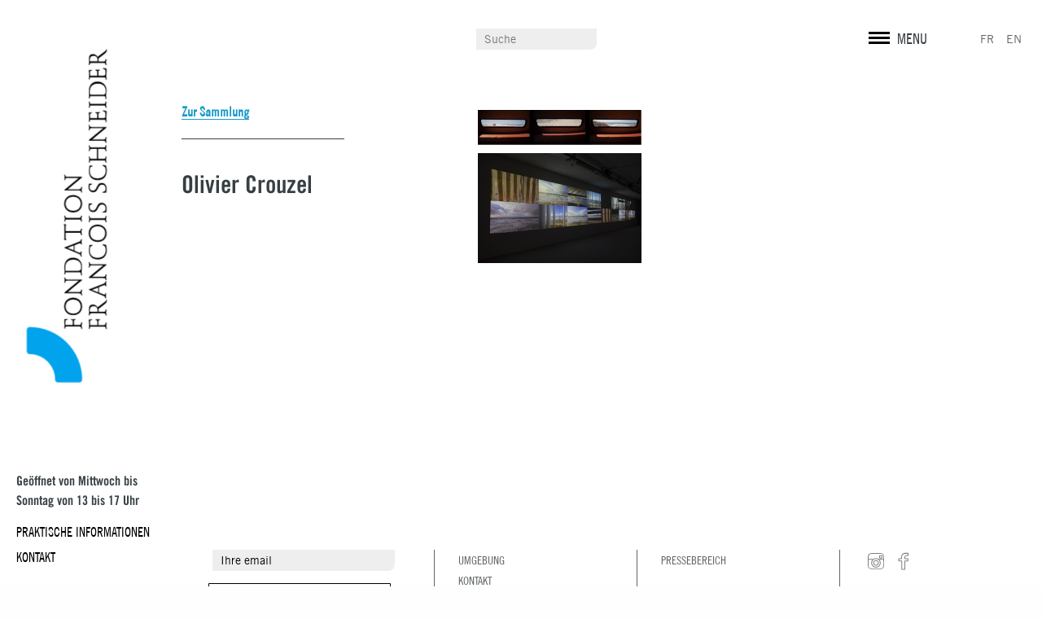

--- FILE ---
content_type: text/html; charset=UTF-8
request_url: https://www.fondationfrancoisschneider.org/de/artist/crouzel-de/
body_size: 8106
content:
<!doctype html>
<html class="no-js" lang="de-DE" >
	<head>
		<meta charset="UTF-8" />
		<meta name="viewport" content="width=device-width, initial-scale=1.0" />
		<link rel="apple-touch-icon" sizes="180x180" href="https://www.fondationfrancoisschneider.org/wp-content/themes/ffs/dist/images/favicon/apple-touch-icon.png">
		<link rel="icon" type="image/png" sizes="32x32" href="https://www.fondationfrancoisschneider.org/wp-content/themes/ffs/dist/images/favicon/favicon-32x32.png">
		<link rel="icon" type="image/png" sizes="16x16" href="https://www.fondationfrancoisschneider.org/wp-content/themes/ffs/dist/images/favicon/favicon-16x16.png">
		<link rel="manifest" href="https://www.fondationfrancoisschneider.org/wp-content/themes/ffs/dist/images/favicon/site.webmanifest">
		<link rel="mask-icon" href="https://www.fondationfrancoisschneider.org/wp-content/themes/ffs/dist/images/favicon/safari-pinned-tab.svg" color="#5bbad5">
		<meta name="msapplication-TileColor" content="#da532c">
		<meta name="theme-color" content="#daecf4">
		<meta name="format-detection" content="telephone=no">
		<meta name='robots' content='index, follow, max-image-preview:large, max-snippet:-1, max-video-preview:-1' />

	<!-- This site is optimized with the Yoast SEO plugin v23.5 - https://yoast.com/wordpress/plugins/seo/ -->
	<title>Olivier Crouzel Archives - Fondation François Schneider</title>
	<link rel="canonical" href="https://www.fondationfrancoisschneider.org/de/artist/crouzel-de/" />
	<meta property="og:locale" content="de_DE" />
	<meta property="og:type" content="article" />
	<meta property="og:title" content="Olivier Crouzel Archives - Fondation François Schneider" />
	<meta property="og:url" content="https://www.fondationfrancoisschneider.org/de/artist/crouzel-de/" />
	<meta property="og:site_name" content="Fondation François Schneider" />
	<meta property="og:image" content="https://www.fondationfrancoisschneider.org/wp-content/uploads/2023/06/2016-11-06-Facade-Enseigne-From-Here-to-There-Renaud-Auguste-Dormeuil-©-FFS-Steeve-Constanty-6.jpg" />
	<meta property="og:image:width" content="2500" />
	<meta property="og:image:height" content="1667" />
	<meta property="og:image:type" content="image/jpeg" />
	<meta name="twitter:card" content="summary_large_image" />
	<script type="application/ld+json" class="yoast-schema-graph">{"@context":"https://schema.org","@graph":[{"@type":"CollectionPage","@id":"https://www.fondationfrancoisschneider.org/de/artist/crouzel-de/","url":"https://www.fondationfrancoisschneider.org/de/artist/crouzel-de/","name":"Olivier Crouzel Archives - Fondation François Schneider","isPartOf":{"@id":"https://www.fondationfrancoisschneider.org/de/#website"},"breadcrumb":{"@id":"https://www.fondationfrancoisschneider.org/de/artist/crouzel-de/#breadcrumb"},"inLanguage":"de"},{"@type":"BreadcrumbList","@id":"https://www.fondationfrancoisschneider.org/de/artist/crouzel-de/#breadcrumb","itemListElement":[{"@type":"ListItem","position":1,"name":"Accueil","item":"https://www.fondationfrancoisschneider.org/de/"},{"@type":"ListItem","position":2,"name":"Olivier Crouzel"}]},{"@type":"WebSite","@id":"https://www.fondationfrancoisschneider.org/de/#website","url":"https://www.fondationfrancoisschneider.org/de/","name":"Fondation François Schneider","description":"Centre d&#039;art contemporain","publisher":{"@id":"https://www.fondationfrancoisschneider.org/de/#organization"},"potentialAction":[{"@type":"SearchAction","target":{"@type":"EntryPoint","urlTemplate":"https://www.fondationfrancoisschneider.org/de/?s={search_term_string}"},"query-input":{"@type":"PropertyValueSpecification","valueRequired":true,"valueName":"search_term_string"}}],"inLanguage":"de"},{"@type":"Organization","@id":"https://www.fondationfrancoisschneider.org/de/#organization","name":"Fondation François Schneider","url":"https://www.fondationfrancoisschneider.org/de/","logo":{"@type":"ImageObject","inLanguage":"de","@id":"https://www.fondationfrancoisschneider.org/de/#/schema/logo/image/","url":"https://www.fondationfrancoisschneider.org/wp-content/uploads/2018/03/log-ffs.png","contentUrl":"https://www.fondationfrancoisschneider.org/wp-content/uploads/2018/03/log-ffs.png","width":543,"height":207,"caption":"Fondation François Schneider"},"image":{"@id":"https://www.fondationfrancoisschneider.org/de/#/schema/logo/image/"},"sameAs":["https://www.facebook.com/fondationfrancoisschneider/","https://www.instagram.com/fondationfrancoisschneider/"]}]}</script>
	<!-- / Yoast SEO plugin. -->


<link rel='dns-prefetch' href='//ajax.googleapis.com' />
<link rel='dns-prefetch' href='//www.googletagmanager.com' />

<link rel='stylesheet' id='wp-block-library-css' href='https://www.fondationfrancoisschneider.org/wp-includes/css/dist/block-library/style.min.css' type='text/css' media='all' />
<style id='classic-theme-styles-inline-css' type='text/css'>
/*! This file is auto-generated */
.wp-block-button__link{color:#fff;background-color:#32373c;border-radius:9999px;box-shadow:none;text-decoration:none;padding:calc(.667em + 2px) calc(1.333em + 2px);font-size:1.125em}.wp-block-file__button{background:#32373c;color:#fff;text-decoration:none}
</style>
<style id='global-styles-inline-css' type='text/css'>
:root{--wp--preset--aspect-ratio--square: 1;--wp--preset--aspect-ratio--4-3: 4/3;--wp--preset--aspect-ratio--3-4: 3/4;--wp--preset--aspect-ratio--3-2: 3/2;--wp--preset--aspect-ratio--2-3: 2/3;--wp--preset--aspect-ratio--16-9: 16/9;--wp--preset--aspect-ratio--9-16: 9/16;--wp--preset--color--black: #000000;--wp--preset--color--cyan-bluish-gray: #abb8c3;--wp--preset--color--white: #ffffff;--wp--preset--color--pale-pink: #f78da7;--wp--preset--color--vivid-red: #cf2e2e;--wp--preset--color--luminous-vivid-orange: #ff6900;--wp--preset--color--luminous-vivid-amber: #fcb900;--wp--preset--color--light-green-cyan: #7bdcb5;--wp--preset--color--vivid-green-cyan: #00d084;--wp--preset--color--pale-cyan-blue: #8ed1fc;--wp--preset--color--vivid-cyan-blue: #0693e3;--wp--preset--color--vivid-purple: #9b51e0;--wp--preset--gradient--vivid-cyan-blue-to-vivid-purple: linear-gradient(135deg,rgba(6,147,227,1) 0%,rgb(155,81,224) 100%);--wp--preset--gradient--light-green-cyan-to-vivid-green-cyan: linear-gradient(135deg,rgb(122,220,180) 0%,rgb(0,208,130) 100%);--wp--preset--gradient--luminous-vivid-amber-to-luminous-vivid-orange: linear-gradient(135deg,rgba(252,185,0,1) 0%,rgba(255,105,0,1) 100%);--wp--preset--gradient--luminous-vivid-orange-to-vivid-red: linear-gradient(135deg,rgba(255,105,0,1) 0%,rgb(207,46,46) 100%);--wp--preset--gradient--very-light-gray-to-cyan-bluish-gray: linear-gradient(135deg,rgb(238,238,238) 0%,rgb(169,184,195) 100%);--wp--preset--gradient--cool-to-warm-spectrum: linear-gradient(135deg,rgb(74,234,220) 0%,rgb(151,120,209) 20%,rgb(207,42,186) 40%,rgb(238,44,130) 60%,rgb(251,105,98) 80%,rgb(254,248,76) 100%);--wp--preset--gradient--blush-light-purple: linear-gradient(135deg,rgb(255,206,236) 0%,rgb(152,150,240) 100%);--wp--preset--gradient--blush-bordeaux: linear-gradient(135deg,rgb(254,205,165) 0%,rgb(254,45,45) 50%,rgb(107,0,62) 100%);--wp--preset--gradient--luminous-dusk: linear-gradient(135deg,rgb(255,203,112) 0%,rgb(199,81,192) 50%,rgb(65,88,208) 100%);--wp--preset--gradient--pale-ocean: linear-gradient(135deg,rgb(255,245,203) 0%,rgb(182,227,212) 50%,rgb(51,167,181) 100%);--wp--preset--gradient--electric-grass: linear-gradient(135deg,rgb(202,248,128) 0%,rgb(113,206,126) 100%);--wp--preset--gradient--midnight: linear-gradient(135deg,rgb(2,3,129) 0%,rgb(40,116,252) 100%);--wp--preset--font-size--small: 13px;--wp--preset--font-size--medium: 20px;--wp--preset--font-size--large: 36px;--wp--preset--font-size--x-large: 42px;--wp--preset--spacing--20: 0.44rem;--wp--preset--spacing--30: 0.67rem;--wp--preset--spacing--40: 1rem;--wp--preset--spacing--50: 1.5rem;--wp--preset--spacing--60: 2.25rem;--wp--preset--spacing--70: 3.38rem;--wp--preset--spacing--80: 5.06rem;--wp--preset--shadow--natural: 6px 6px 9px rgba(0, 0, 0, 0.2);--wp--preset--shadow--deep: 12px 12px 50px rgba(0, 0, 0, 0.4);--wp--preset--shadow--sharp: 6px 6px 0px rgba(0, 0, 0, 0.2);--wp--preset--shadow--outlined: 6px 6px 0px -3px rgba(255, 255, 255, 1), 6px 6px rgba(0, 0, 0, 1);--wp--preset--shadow--crisp: 6px 6px 0px rgba(0, 0, 0, 1);}:where(.is-layout-flex){gap: 0.5em;}:where(.is-layout-grid){gap: 0.5em;}body .is-layout-flex{display: flex;}.is-layout-flex{flex-wrap: wrap;align-items: center;}.is-layout-flex > :is(*, div){margin: 0;}body .is-layout-grid{display: grid;}.is-layout-grid > :is(*, div){margin: 0;}:where(.wp-block-columns.is-layout-flex){gap: 2em;}:where(.wp-block-columns.is-layout-grid){gap: 2em;}:where(.wp-block-post-template.is-layout-flex){gap: 1.25em;}:where(.wp-block-post-template.is-layout-grid){gap: 1.25em;}.has-black-color{color: var(--wp--preset--color--black) !important;}.has-cyan-bluish-gray-color{color: var(--wp--preset--color--cyan-bluish-gray) !important;}.has-white-color{color: var(--wp--preset--color--white) !important;}.has-pale-pink-color{color: var(--wp--preset--color--pale-pink) !important;}.has-vivid-red-color{color: var(--wp--preset--color--vivid-red) !important;}.has-luminous-vivid-orange-color{color: var(--wp--preset--color--luminous-vivid-orange) !important;}.has-luminous-vivid-amber-color{color: var(--wp--preset--color--luminous-vivid-amber) !important;}.has-light-green-cyan-color{color: var(--wp--preset--color--light-green-cyan) !important;}.has-vivid-green-cyan-color{color: var(--wp--preset--color--vivid-green-cyan) !important;}.has-pale-cyan-blue-color{color: var(--wp--preset--color--pale-cyan-blue) !important;}.has-vivid-cyan-blue-color{color: var(--wp--preset--color--vivid-cyan-blue) !important;}.has-vivid-purple-color{color: var(--wp--preset--color--vivid-purple) !important;}.has-black-background-color{background-color: var(--wp--preset--color--black) !important;}.has-cyan-bluish-gray-background-color{background-color: var(--wp--preset--color--cyan-bluish-gray) !important;}.has-white-background-color{background-color: var(--wp--preset--color--white) !important;}.has-pale-pink-background-color{background-color: var(--wp--preset--color--pale-pink) !important;}.has-vivid-red-background-color{background-color: var(--wp--preset--color--vivid-red) !important;}.has-luminous-vivid-orange-background-color{background-color: var(--wp--preset--color--luminous-vivid-orange) !important;}.has-luminous-vivid-amber-background-color{background-color: var(--wp--preset--color--luminous-vivid-amber) !important;}.has-light-green-cyan-background-color{background-color: var(--wp--preset--color--light-green-cyan) !important;}.has-vivid-green-cyan-background-color{background-color: var(--wp--preset--color--vivid-green-cyan) !important;}.has-pale-cyan-blue-background-color{background-color: var(--wp--preset--color--pale-cyan-blue) !important;}.has-vivid-cyan-blue-background-color{background-color: var(--wp--preset--color--vivid-cyan-blue) !important;}.has-vivid-purple-background-color{background-color: var(--wp--preset--color--vivid-purple) !important;}.has-black-border-color{border-color: var(--wp--preset--color--black) !important;}.has-cyan-bluish-gray-border-color{border-color: var(--wp--preset--color--cyan-bluish-gray) !important;}.has-white-border-color{border-color: var(--wp--preset--color--white) !important;}.has-pale-pink-border-color{border-color: var(--wp--preset--color--pale-pink) !important;}.has-vivid-red-border-color{border-color: var(--wp--preset--color--vivid-red) !important;}.has-luminous-vivid-orange-border-color{border-color: var(--wp--preset--color--luminous-vivid-orange) !important;}.has-luminous-vivid-amber-border-color{border-color: var(--wp--preset--color--luminous-vivid-amber) !important;}.has-light-green-cyan-border-color{border-color: var(--wp--preset--color--light-green-cyan) !important;}.has-vivid-green-cyan-border-color{border-color: var(--wp--preset--color--vivid-green-cyan) !important;}.has-pale-cyan-blue-border-color{border-color: var(--wp--preset--color--pale-cyan-blue) !important;}.has-vivid-cyan-blue-border-color{border-color: var(--wp--preset--color--vivid-cyan-blue) !important;}.has-vivid-purple-border-color{border-color: var(--wp--preset--color--vivid-purple) !important;}.has-vivid-cyan-blue-to-vivid-purple-gradient-background{background: var(--wp--preset--gradient--vivid-cyan-blue-to-vivid-purple) !important;}.has-light-green-cyan-to-vivid-green-cyan-gradient-background{background: var(--wp--preset--gradient--light-green-cyan-to-vivid-green-cyan) !important;}.has-luminous-vivid-amber-to-luminous-vivid-orange-gradient-background{background: var(--wp--preset--gradient--luminous-vivid-amber-to-luminous-vivid-orange) !important;}.has-luminous-vivid-orange-to-vivid-red-gradient-background{background: var(--wp--preset--gradient--luminous-vivid-orange-to-vivid-red) !important;}.has-very-light-gray-to-cyan-bluish-gray-gradient-background{background: var(--wp--preset--gradient--very-light-gray-to-cyan-bluish-gray) !important;}.has-cool-to-warm-spectrum-gradient-background{background: var(--wp--preset--gradient--cool-to-warm-spectrum) !important;}.has-blush-light-purple-gradient-background{background: var(--wp--preset--gradient--blush-light-purple) !important;}.has-blush-bordeaux-gradient-background{background: var(--wp--preset--gradient--blush-bordeaux) !important;}.has-luminous-dusk-gradient-background{background: var(--wp--preset--gradient--luminous-dusk) !important;}.has-pale-ocean-gradient-background{background: var(--wp--preset--gradient--pale-ocean) !important;}.has-electric-grass-gradient-background{background: var(--wp--preset--gradient--electric-grass) !important;}.has-midnight-gradient-background{background: var(--wp--preset--gradient--midnight) !important;}.has-small-font-size{font-size: var(--wp--preset--font-size--small) !important;}.has-medium-font-size{font-size: var(--wp--preset--font-size--medium) !important;}.has-large-font-size{font-size: var(--wp--preset--font-size--large) !important;}.has-x-large-font-size{font-size: var(--wp--preset--font-size--x-large) !important;}
:where(.wp-block-post-template.is-layout-flex){gap: 1.25em;}:where(.wp-block-post-template.is-layout-grid){gap: 1.25em;}
:where(.wp-block-columns.is-layout-flex){gap: 2em;}:where(.wp-block-columns.is-layout-grid){gap: 2em;}
:root :where(.wp-block-pullquote){font-size: 1.5em;line-height: 1.6;}
</style>
<link data-minify="1" rel='stylesheet' id='main-stylesheet-css' href='https://www.fondationfrancoisschneider.org/wp-content/cache/min/1/wp-content/themes/ffs/dist/css/app.css?ver=1663833330' type='text/css' media='all' />
<script type="text/javascript" src="https://ajax.googleapis.com/ajax/libs/jquery/3.2.1/jquery.min.js" id="jquery-js"></script>

<!-- Google Tag (gtac.js) durch Site-Kit hinzugefügt -->
<!-- Von Site Kit hinzugefügtes Google-Analytics-Snippet -->
<script type="text/javascript" src="https://www.googletagmanager.com/gtag/js?id=GT-K5586W8" id="google_gtagjs-js" async></script>
<script type="text/javascript" id="google_gtagjs-js-after">
/* <![CDATA[ */
window.dataLayer = window.dataLayer || [];function gtag(){dataLayer.push(arguments);}
gtag("set","linker",{"domains":["www.fondationfrancoisschneider.org"]});
gtag("js", new Date());
gtag("set", "developer_id.dZTNiMT", true);
gtag("config", "GT-K5586W8");
/* ]]> */
</script>
<meta name="generator" content="Site Kit by Google 1.170.0" />	</head>
	<body class="archive tax-artist term-crouzel-de term-334 desktop">

		
	<div data-rocket-location-hash="d3501f7592a607cc4aac084deedce740" id="nav">
		<div data-rocket-location-hash="d933b1ac8b6fb63ad2a56418dc6cac27" class="row">
			<div data-rocket-location-hash="5c0193b0bc21d28623f87d3c80dc9a22" class="col small-6 medium-offset-3 medium-6 large-offset-5 large-5 xlarge-offset-5 xlarge-5 nav--col-search">
				<form action="https://www.fondationfrancoisschneider.org/de" class="show-for-large">
            <input type="text" name="s" id="field--search" placeholder="Suche" />
            <input type="submit" class="" value="OK"/>
        </form>
				<a href="https://www.fondationfrancoisschneider.org/de"  class="ico ico--logo ico--logo-hor hide-for-large">Fondation François Schneider</a>
			</div>
			<div data-rocket-location-hash="c6724d574c2bcd50e2552ba558a09cf9" class="col small-6 medium-3 large-2 xlarge-2 nav--col-menu">
				<a class="btn--toggle-menu burger">
	               <span></span><span></span><span></span>
				   <label>MENU</label>
				</a>
				<!-- <a class="disabled"></a> -->
	            <div id="lgs"><ul>
	<li class="lang-item lang-item-32 lang-item-fr no-translation lang-item-first"><a  lang="fr-FR" hreflang="fr-FR" href="https://www.fondationfrancoisschneider.org/">FR</a></li>
	<li class="lang-item lang-item-29 lang-item-en no-translation"><a  lang="en-GB" hreflang="en-GB" href="https://www.fondationfrancoisschneider.org/en/">EN</a></li>
</ul>
</div>			</div>
		</div>
	</div>
	<div data-rocket-location-hash="ed4a23c41e9745e4034deb59064fc2b4" id="menu" class="hidden">
		<div data-rocket-location-hash="ca722c0fa35488ed8b185d1aa84c8a90" class="row">
			<div data-rocket-location-hash="8584d39eac135fdf79851e6f48f6cd14" class="col hide-for-small-only medium-9 large-offset-2 large-8 xlarge-offset-2 xlarge-8 menu--slider">
				<div id="" class="menu--box"><div class="nav--slide" data-slide-id="787" style="background-image:url(https://www.fondationfrancoisschneider.org/wp-content/uploads/2018/02/menu_lafondation_1920x1280-1600x1067.jpg);"><div class="row full-height"><div class="nav--slide-infos"><div data-rocket-location-hash="fbef79bff5c4e1958e7a956f6ebbfa64" class="row"><div class="col small-6"><h3>Die Stiftung</h3></div></div><div data-rocket-location-hash="eba0c3de63ef232d13efe2935ab36efc" class="row"><div class="col small-6"><div class=""><p><strong>Ein einzigartiges Zentrum für zeitgenössische Kunst </strong></p>
<p>Die im Jahr 2000 gegründete und 2005 als gemeinnützig anerkannte Stiftung engagiert sich von Beginn an im Bereich der Bildung und der Kunst und bietet Ausstellungen und ein vielfältiges kulturelles Programm rund um das Thema Wasser an.</p>
</div></div><div class="col small-4 small-offset-2"><ul class="links-list"><li><a class="" href="https://www.fondationfrancoisschneider.org/de/die-stiftung/#mission">mission</a></li><li><a class="" href="https://www.fondationfrancoisschneider.org/de/die-stiftung/#histoire">histoire</a></li><li><a class="" href="https://www.fondationfrancoisschneider.org/de/die-stiftung/#batiments">batiments</a></li><li><a class="" href="https://www.fondationfrancoisschneider.org/de/die-stiftung/#publications">publications</a></li><li><a class="" href="https://www.fondationfrancoisschneider.org/de/die-stiftung/#equipe">equipe</a></li></ul></div></div></div></div></div></li>
<div class="nav--slide" data-slide-id="782" style="background-image:url(https://www.fondationfrancoisschneider.org/wp-content/uploads/2018/02/menu_lesoeuvres_1920x1280-1600x1067.jpg);"><div class="row full-height"><div class="nav--slide-sidebar sidebar--box button--oeuvre add-overlay" style="background-image:url(https://www.fondationfrancoisschneider.org/wp-content/uploads/2025/09/Pascale-Ettlin-Perdre-Pied-Grande.jpeg);"><div class="sidebar--box-infos"><h5>Perdre Pied</h5><h6></h6><a href="https://www.fondationfrancoisschneider.org/de/oeuvres/perdre-pied-3/" class="button arrow white">Werk sehen</a></div></div><div class="nav--slide-infos"><div data-rocket-location-hash="af6db807a44d57b4021767a2d0c58dc3" class="row"><div class="col small-6"><h3>Die Sammlung</h3></div></div><div class="row"><div class="col small-6"><div class=""><p><strong>Ein Zusammentreffen von Talenten</strong></p>
<p>Aufgabe der Sammlung, die sowohl Werke bekannter als auch aufstrebender Künstler vereint, ist es, die breite Öffentlichkeit der zeitgenössischen Kunst näher zu bringen. Die im Laufe der Jahre erworbenen Werke sind im Innenbereich oder im Skulpturengarten ausgestellt.</p>
</div></div><div class="col small-4 small-offset-2"></div></div></div></div></div></li>
<div class="nav--slide" data-slide-id="14328" style="background-image:url();"><div class="row full-height"><div class="nav--slide-infos"><div class="row"><div class="col small-6"><h3>Die Ausstellungen</h3></div></div><div class="row"><div class="col small-6"></div><div class="col small-4 small-offset-2"></div></div></div></div></div></li>
<div class="nav--slide" data-slide-id="785" style="background-image:url(https://www.fondationfrancoisschneider.org/wp-content/uploads/2018/02/menu_evenement_1920x1280-1600x1067.jpg);"><div class="row full-height"><div class="nav--slide-infos"><div class="row"><div class="col small-6"><h3>Veranstaltungen</h3></div></div><div class="row"><div class="col small-6"><div class=""><p><strong>Veranstaltungskalender </strong></p>
<p>Das ganze Jahr über bietet die Stiftung regelmäßig Veranstaltungen zu den ausgestellten Werken und Themen an. Mit dem Thema Wasser als zentrales Thema zeigen sie zeitgenössische Kunst aus einem neuen Blickwinkel.</p>
</div></div><div class="col small-4 small-offset-2"><ul class="links-list"><li><a class="" href="https://www.fondationfrancoisschneider.org/de/veranstaltungen/#fuhrung">Führung</a></li><li><a class="" href="https://www.fondationfrancoisschneider.org/de/veranstaltungen/#vortrag">Vortrag</a></li><li><a class="" href="https://www.fondationfrancoisschneider.org/de/veranstaltungen/#aufführung">Aufführung</a></li><li><a class="" href="https://www.fondationfrancoisschneider.org/de/veranstaltungen/#junges-publikum">Junges Publikum</a></li></ul></div></div></div></div></div></li>
<div class="nav--slide" data-slide-id="783" style="background-image:url(https://www.fondationfrancoisschneider.org/wp-content/uploads/2018/02/menu_concourstc_1920x1280-1600x1067.jpg);"><div class="row full-height"><div class="nav--slide-infos"><div class="row"><div class="col small-6"><h3>Wettwerb Talents Contemporains</h3></div></div><div class="row"><div class="col small-6"><div class=""><p><strong>Förderung junger Talente</strong></p>
<p>Mit dem Kunstwettbewerb „Talents Contemporains“ unterstützt die Stiftung junge Künstler mit dem Erwerb ihrer Werke und deren Ausstellung im Zentrum für zeitgenössische Kunst der Stiftung, das ganz der Begegnung von Kunst und Wasser gewidmet ist.</p>
</div></div><div class="col small-4 small-offset-2"><ul class="links-list"><li><a href="https://www.fondationfrancoisschneider.org/de/kunstwettbewerb-talents-contemporains/appel-a-candidature-de/">Appel à candidature</a></li></ul></div></div></div></div></div></li>
<div class="nav--slide" data-slide-id="784" style="background-image:url(https://www.fondationfrancoisschneider.org/wp-content/uploads/2018/02/bg-actu-1600x1067.jpg);"><div class="row full-height"><div class="nav--slide-infos"><div class="row"><div class="col small-6"><h3>Hochschulstipendien</h3></div></div><div class="row"><div class="col small-6"><div class=""><p><strong>Ein starkes pädagogisches Engagement </strong></p>
<p>Mit seiner Stiftung wollte François Schneider junge Menschen finanziell unterstützen, damit sie, trotz geringen Einkommens, ihre Ausbildung über das Abitur hinaus fortzusetzen können. Jedes Jahr werden fast 200 Hochschulstipendien vergeben.</p>
</div></div><div class="col small-4 small-offset-2"><ul class="links-list"><li><a class="" href="https://www.fondationfrancoisschneider.org/de/hochschulstipendien/#prasentation">Präsentation</a></li><li><a class="" href="https://www.fondationfrancoisschneider.org/de/hochschulstipendien/#auswahlausschuss">Auswahlausschuss</a></li><li><a class="" href="https://www.fondationfrancoisschneider.org/de/hochschulstipendien/#kennzahlen">Kennzahlen</a></li></ul></div></div></div></div></div></li>
<div class="nav--slide" data-slide-id="14198" style="background-image:url();"><div class="row full-height"><div class="nav--slide-infos"><div class="row"><div class="col small-6"><h3>Die Künstler:innen-Residenzen</h3></div></div><div class="row"><div class="col small-6"></div><div class="col small-4 small-offset-2"></div></div></div></div></div></li>
<div class="nav--slide" data-slide-id="13072" style="background-image:url();"><div class="row full-height"><div class="nav--slide-infos"><div class="row"><div class="col small-6"><h3>Der Shop</h3></div></div><div class="row"><div class="col small-6"></div><div class="col small-4 small-offset-2"></div></div></div></div></div></li>
<div class="nav--slide" data-slide-id="12498" style="background-image:url();"><div class="row full-height"><div class="nav--slide-infos"><div class="row"><div class="col small-6"><h3>Der Skulpturengarten</h3></div></div><div class="row"><div class="col small-6"></div><div class="col small-4 small-offset-2"></div></div></div></div></div></li>
<div class="nav--slide" data-slide-id="788" style="background-image:url(https://www.fondationfrancoisschneider.org/wp-content/uploads/2018/02/header-infos-pratiques-1600x1078.jpg);"><div class="row full-height"><div class="nav--slide-infos"><div class="row"><div class="col small-6"><h3>Praktische Informationen</h3></div></div><div class="row"><div class="col small-6"><div class=""><p><strong><br />
Fondation François Schneider</strong></p>
<p>27 rue de la Première Armée</p>
<p>68700 Wattwiller – FRANKREICH</p>
<p><img decoding="async" class="transparent" src="https://www.fondationfrancoisschneider.org/wp-content/uploads/2018/02/plan@2x.png" /></p>
</div></div><div class="col small-4 small-offset-2"><ul class="links-list"><li><a class="" href="https://www.fondationfrancoisschneider.org/de/praktische-informationen/#zeit">Öffnungszeiten </a></li><li><a class="" href="https://www.fondationfrancoisschneider.org/de/praktische-informationen/#eintrittspreise">Eintrittspreise</a></li><li><a class="" href="https://www.fondationfrancoisschneider.org/de/praktische-informationen/#besuch">Planen Sie Ihren Besuch</a></li></ul></div></div></div></div></div></li>
</div> 
			</div>
			<div data-rocket-location-hash="8d6a98bf98e2429f62f756e099497ffa" class="col small-12 medium-3 large-2 menu--nav">
				<div class="menu--box">
					<ul id="main-nav" class="dropdown menu"><li id="menu-item-787" class="menu-item menu-item-type-post_type menu-item-object-page menu-item-787"><a href="https://www.fondationfrancoisschneider.org/de/die-stiftung/">Die Stiftung</a></li>
<li id="menu-item-782" class="menu-item menu-item-type-post_type menu-item-object-page menu-item-782"><a href="https://www.fondationfrancoisschneider.org/de/die-sammlung/">Die Sammlung</a></li>
<li id="menu-item-14328" class="menu-item menu-item-type-post_type menu-item-object-page menu-item-14328"><a href="https://www.fondationfrancoisschneider.org/de/austellungen/">Die Ausstellungen</a></li>
<li id="menu-item-785" class="menu-item menu-item-type-post_type menu-item-object-page menu-item-785"><a href="https://www.fondationfrancoisschneider.org/de/veranstaltungen/">Veranstaltungen</a></li>
<li id="menu-item-783" class="menu-item menu-item-type-post_type menu-item-object-page menu-item-783"><a href="https://www.fondationfrancoisschneider.org/de/kunstwettbewerb-talents-contemporains/">Wettwerb Talents Contemporains</a></li>
<li id="menu-item-784" class="menu-item menu-item-type-post_type menu-item-object-page menu-item-784"><a href="https://www.fondationfrancoisschneider.org/de/hochschulstipendien/">Hochschulstipendien</a></li>
<li id="menu-item-14198" class="menu-item menu-item-type-post_type menu-item-object-page menu-item-14198"><a href="https://www.fondationfrancoisschneider.org/de/die-kunstlerinnen-residenzen/">Die Künstler:innen-Residenzen</a></li>
<li id="menu-item-13072" class="menu-item menu-item-type-post_type menu-item-object-page menu-item-13072"><a href="https://www.fondationfrancoisschneider.org/de/der-shop/">Der Shop</a></li>
<li id="menu-item-12498" class="menu-item menu-item-type-custom menu-item-object-custom menu-item-12498"><a href="https://www.fondationfrancoisschneider.org/de/der-skulpturengarten/">Der Skulpturengarten</a></li>
<li id="menu-item-788" class="menu-item menu-item-type-post_type menu-item-object-page menu-item-788"><a href="https://www.fondationfrancoisschneider.org/de/praktische-informationen/">Praktische Informationen</a></li>
</ul>				</div>
			</div>
		</div>
	</div>

<div data-rocket-location-hash="e555c06b19cfe3bac16a0d3bcd983667" class="page page--artwork hidden">

	<div data-rocket-location-hash="221573594614bead933c120991b2fe21" class="layout" id="layout-content" style="opacity:0;">
		<div class="row">
			<div id="content" class="column small-12 medium-12 large-offset-2 large-10 xlarge-10 xlarge-offset-2 bloc--ui">

				<div class="content full-width">
					<div class="row" >
						<div class="col content--col-left" id="col-filter">
							<div data-sticky-container>
								<div class="sticky" data-sticky data-anchor="col-filter">
									<a class="fast-underline" href="https://www.fondationfrancoisschneider.org/de/die-sammlung/">Zur Sammlung</a>
									<br />
									<hr /><br />

									<h3>Olivier Crouzel</h3>
								</div>
							</div>
						</div>
						<div class="col content--col-end">

							<div class="grid list-artworks-thumbnail">
								<div class="grid-sizer"></div>
								
<div id="post-" class="grid-item artwork-thumbnail crouzel-de ">
	<a href="https://www.fondationfrancoisschneider.org/de/oeuvres/13504-2/">

						<img src="https://www.fondationfrancoisschneider.org/wp-content/uploads/2024/06/crouzel-400x86.jpg" />
			<div class="artwork-thumbnail--infos">
				<h4></h4>
				<div class="artwork-thumbnail--artist">Olivier Crouzel </div>
			</div>

	</a>
</div>

<div id="post-" class="grid-item artwork-thumbnail crouzel-de ">
	<a href="https://www.fondationfrancoisschneider.org/de/oeuvres/18-rideaux-de/">

						<img src="https://www.fondationfrancoisschneider.org/wp-content/uploads/2020/11/18-rideaux-Fondation-françois-schneider-6551-400x267.jpg" />
			<div class="artwork-thumbnail--infos">
				<h4></h4>
				<div class="artwork-thumbnail--artist">Olivier Crouzel </div>
			</div>

	</a>
</div>
							</div>

						</div>
					</div>
				</div>
				<!-- -->
			</div>
		</div>
	</div>

	
	<div data-rocket-location-hash="bc9a27264d8b4e593306f2664ef33ace" class="layout" id="layout-sidebar">
    <div class="row">
        <div id="head-logo" class="column hide-for-small-only hide-for-medium-only large-2 xlarge-2 bloc--ui bloc--ui-fixed">
    <div class="logo-box">
        <a href="https://www.fondationfrancoisschneider.org/de" class="ico ico--logo">Fondation François Schneider</a>
    </div>
    <div class="head-box">
        <div class="is-open"></div>        <ul id="head-nav" class="links-list"><li id="menu-item-828" class="menu-item menu-item-type-post_type menu-item-object-page menu-item-828"><a href="https://www.fondationfrancoisschneider.org/de/praktische-informationen/">Praktische Informationen</a></li>
<li id="menu-item-827" class="menu-item menu-item-type-post_type menu-item-object-page menu-item-827"><a href="https://www.fondationfrancoisschneider.org/de/kontakt/">Kontakt</a></li>
</ul>    </div>
</div>
                    <div id="sidebar" class="col hide-for-small-only medium-3 large-3 xlarge-3">
                            </div>
            </div>
</div>

</div>


<div data-rocket-location-hash="7bb5b03a1303f58175a2681e4a204951" id="footer" class="bloc--ui">
    <div class="row">
        <div data-rocket-location-hash="94e0432850957fb9e148a3718bdf1d79" class="col text-center medium-text-left small-12 medium-3 large-3 large-offset-2 foo-col-1">
            <div id="anchor-nl-form" class="bloc--form-nl"><form id="nl-form"><input id="nl-email" type="email" value="Ihre email" /><input id="nl-nom" type="text" value="Nachname" /><input id="nl-prenom" type="text" value="Vorname" /><a href="#" id="btn--submit-nl" class="button solid black">Abonniere den Newsletter</a></form><div id="nl-msg">Danke !</div></div>        </div>
        <div data-rocket-location-hash="68dc7b4396b6336d0c706c42bba893bc" class="col text-center medium-text-left small-12 medium-9 large-7">
            <div class="row">
                <div class="col small-6 medium-4 foo-col-2">
                    <ul id="main-nav" class=""><li id="menu-item-810" class="menu-item menu-item-type-post_type menu-item-object-page"><a title="Umgebung" href="https://www.fondationfrancoisschneider.org/de/umgebung/">Umgebung</a></li>
<li id="menu-item-812" class="menu-item menu-item-type-post_type menu-item-object-page"><a title="Kontakt" href="https://www.fondationfrancoisschneider.org/de/kontakt/">Kontakt</a></li>
</ul>                </div>
                <div class="col small-6 medium-4 foo-col-3">
                    <ul id="main-nav" class=""><li id="menu-item-813" class="menu-item menu-item-type-post_type menu-item-object-page"><a title="Pressebereich" href="https://www.fondationfrancoisschneider.org/de/pressebereich/">Pressebereich</a></li>
</ul>                </div>
                <div class="col small-12 medium-4 foo-col-4">
                                            <ul class="social-rs">
                                                <li>
                                <a href="https://www.instagram.com/fondationfrancoisschneider/" class="ico ico--instagram" target="_blank">instagram</a>
                            </li>
                                                <li>
                                <a href="https://www.facebook.com/fondationfrancoisschneider/" class="ico ico--facebook" target="_blank">facebook</a>
                            </li>
                                            </ul>
                    
                                            <a href="https://www.fondationfrancoisschneider.org/de/impressum/">Rechtliche Informationen</a> |
                                            Impressum <a href="http://www.vuxe.fr" target="_blank" class="credit vuxe lowercase fast-underline">vuxe</a>
                </div>
            </div>
        </div>
    </div>
</div>
<script type="text/javascript" id="foundation-js-extra">
/* <![CDATA[ */
var ajaxurl = "https:\/\/www.fondationfrancoisschneider.org\/wp-admin\/admin-ajax.php";
/* ]]> */
</script>
<script type="text/javascript" src="https://www.fondationfrancoisschneider.org/wp-content/themes/ffs/dist/js/app.js" id="foundation-js"></script>
<script type="text/javascript" src="https://www.fondationfrancoisschneider.org/wp-content/themes/ffs/src/js/vendor/pace.min.js" id="pace-js"></script>
<script type="text/javascript">
(function() {
				var expirationDate = new Date();
				expirationDate.setTime( expirationDate.getTime() + 31536000 * 1000 );
				document.cookie = "pll_language=de; expires=" + expirationDate.toUTCString() + "; path=/; secure; SameSite=Lax";
			}());

</script>
<script>var rocket_beacon_data = {"ajax_url":"https:\/\/www.fondationfrancoisschneider.org\/wp-admin\/admin-ajax.php","nonce":"2c1136d742","url":"https:\/\/www.fondationfrancoisschneider.org\/de\/artist\/crouzel-de","is_mobile":false,"width_threshold":1600,"height_threshold":700,"delay":500,"debug":null,"status":{"atf":true,"lrc":true},"elements":"img, video, picture, p, main, div, li, svg, section, header, span","lrc_threshold":1800}</script><script data-name="wpr-wpr-beacon" src='https://www.fondationfrancoisschneider.org/wp-content/plugins/wp-rocket/assets/js/wpr-beacon.min.js' async></script></body>
</html>

<!-- This website is like a Rocket, isn't it? Performance optimized by WP Rocket. Learn more: https://wp-rocket.me - Debug: cached@1768910395 -->

--- FILE ---
content_type: text/html; charset=UTF-8
request_url: https://www.fondationfrancoisschneider.org/wp-admin/admin-ajax.php
body_size: 52
content:
Geöffnet von Mittwoch bis Sonntag von 13 bis 17 Uhr

--- FILE ---
content_type: text/css; charset=utf-8
request_url: https://www.fondationfrancoisschneider.org/wp-content/cache/min/1/wp-content/themes/ffs/dist/css/app.css?ver=1663833330
body_size: 19330
content:
@charset "UTF-8";/*! normalize-scss | MIT/GPLv2 License | bit.ly/normalize-scss */html{font-family:sans-serif;line-height:1.15;-ms-text-size-adjust:100%;-webkit-text-size-adjust:100%}body{margin:0}article,aside,footer,header,nav,section{display:block}h1{font-size:2em;margin:.67em 0}figcaption,figure{display:block}figure{margin:1em 40px}hr{box-sizing:content-box;height:0;overflow:visible}main{display:block}pre{font-family:monospace,monospace;font-size:1em}a{background-color:transparent;-webkit-text-decoration-skip:objects}a:active,a:hover{outline-width:0}abbr[title]{border-bottom:none;text-decoration:underline;text-decoration:underline dotted}b,strong{font-weight:inherit}b,strong{font-weight:bolder}code,kbd,samp{font-family:monospace,monospace;font-size:1em}dfn{font-style:italic}mark{background-color:#ff0;color:#000}small{font-size:80%}sub,sup{font-size:75%;line-height:0;position:relative;vertical-align:baseline}sub{bottom:-.25em}sup{top:-.5em}audio,video{display:inline-block}audio:not([controls]){display:none;height:0}img{border-style:none}svg:not(:root){overflow:hidden}button,input,optgroup,select,textarea{font-family:sans-serif;font-size:100%;line-height:1.15;margin:0}button{overflow:visible}button,select{text-transform:none}[type=reset],[type=submit],button,html [type=button]{-webkit-appearance:button}[type=button]::-moz-focus-inner,[type=reset]::-moz-focus-inner,[type=submit]::-moz-focus-inner,button::-moz-focus-inner{border-style:none;padding:0}[type=button]:-moz-focusring,[type=reset]:-moz-focusring,[type=submit]:-moz-focusring,button:-moz-focusring{outline:1px dotted ButtonText}input{overflow:visible}[type=checkbox],[type=radio]{box-sizing:border-box;padding:0}[type=number]::-webkit-inner-spin-button,[type=number]::-webkit-outer-spin-button{height:auto}[type=search]{-webkit-appearance:textfield;outline-offset:-2px}[type=search]::-webkit-search-cancel-button,[type=search]::-webkit-search-decoration{-webkit-appearance:none}::-webkit-file-upload-button{-webkit-appearance:button;font:inherit}fieldset{border:1px solid silver;margin:0 2px;padding:.35em .625em .75em}legend{box-sizing:border-box;display:table;max-width:100%;padding:0;color:inherit;white-space:normal}progress{display:inline-block;vertical-align:baseline}textarea{overflow:auto}details{display:block}summary{display:list-item}menu{display:block}canvas{display:inline-block}template{display:none}[hidden]{display:none}.foundation-mq{font-family:"small=0em&medium=40em&large=64em&xlarge=75em&xxlarge=90em"}html{box-sizing:border-box;font-size:100%}*,::after,::before{box-sizing:inherit}body{margin:0;padding:0;background:#fefefe;font-family:TradeGothic,"Droid Sans","Helvetica Neue",sans-serif;font-weight:400;line-height:1.5;color:#0a0a0a;-webkit-font-smoothing:antialiased;-moz-osx-font-smoothing:grayscale}img{display:inline-block;vertical-align:middle;max-width:100%;height:auto;-ms-interpolation-mode:bicubic}textarea{height:auto;min-height:50px;border-radius:0}select{box-sizing:border-box;width:100%;border-radius:0}.map_canvas embed,.map_canvas img,.map_canvas object,.mqa-display embed,.mqa-display img,.mqa-display object{max-width:none!important}button{padding:0;-webkit-appearance:none;-moz-appearance:none;appearance:none;border:0;border-radius:0;background:0 0;line-height:1;cursor:auto}[data-whatinput=mouse] button{outline:0}pre{overflow:auto}button,input,optgroup,select,textarea{font-family:inherit}.is-visible{display:block!important}.is-hidden{display:none!important}.row{max-width:100%;margin-right:auto;margin-left:auto}.row::after,.row::before{display:table;content:' ';-webkit-flex-basis:0%;-ms-flex-preferred-size:0;flex-basis:0%;-webkit-order:1;-ms-flex-order:1;order:1}.row::after{clear:both}.row.collapse>.column,.row.collapse>.columns{padding-right:0;padding-left:0}.row .row{margin-right:0;margin-left:0}@media print,screen and (min-width:40em){.row .row{margin-right:0;margin-left:0}}@media print,screen and (min-width:64em){.row .row{margin-right:0;margin-left:0}}@media screen and (min-width:75em){.row .row{margin-right:0;margin-left:0}}@media screen and (min-width:90em){.row .row{margin-right:0;margin-left:0}}.row .row.collapse{margin-right:0;margin-left:0}.row.expanded{max-width:none}.row.expanded .row{margin-right:auto;margin-left:auto}.row:not(.expanded) .row{max-width:none}.row.gutter-small>.column,.row.gutter-small>.columns{padding-right:0;padding-left:0}.row.gutter-medium>.column,.row.gutter-medium>.columns{padding-right:0;padding-left:0}.column,.columns{width:100%;float:left;padding-right:0;padding-left:0}@media print,screen and (min-width:40em){.column,.columns{padding-right:0;padding-left:0}}.column:last-child:not(:first-child),.columns:last-child:not(:first-child){float:right}.column.end:last-child:last-child,.end.columns:last-child:last-child{float:left}.column.row.row,.row.row.columns{float:none}.row .column.row.row,.row .row.row.columns{margin-right:0;margin-left:0;padding-right:0;padding-left:0}.small-1{width:8.33333%}.small-push-1{position:relative;left:8.33333%}.small-pull-1{position:relative;left:-8.33333%}.small-offset-0{margin-left:0}.small-2{width:16.66667%}.small-push-2{position:relative;left:16.66667%}.small-pull-2{position:relative;left:-16.66667%}.small-offset-1{margin-left:8.33333%}.small-3{width:25%}.small-push-3{position:relative;left:25%}.small-pull-3{position:relative;left:-25%}.small-offset-2{margin-left:16.66667%}.small-4{width:33.33333%}.small-push-4{position:relative;left:33.33333%}.small-pull-4{position:relative;left:-33.33333%}.small-offset-3{margin-left:25%}.small-5{width:41.66667%}.small-push-5{position:relative;left:41.66667%}.small-pull-5{position:relative;left:-41.66667%}.small-offset-4{margin-left:33.33333%}.small-6{width:50%}.small-push-6{position:relative;left:50%}.small-pull-6{position:relative;left:-50%}.small-offset-5{margin-left:41.66667%}.small-7{width:58.33333%}.small-push-7{position:relative;left:58.33333%}.small-pull-7{position:relative;left:-58.33333%}.small-offset-6{margin-left:50%}.small-8{width:66.66667%}.small-push-8{position:relative;left:66.66667%}.small-pull-8{position:relative;left:-66.66667%}.small-offset-7{margin-left:58.33333%}.small-9{width:75%}.small-push-9{position:relative;left:75%}.small-pull-9{position:relative;left:-75%}.small-offset-8{margin-left:66.66667%}.small-10{width:83.33333%}.small-push-10{position:relative;left:83.33333%}.small-pull-10{position:relative;left:-83.33333%}.small-offset-9{margin-left:75%}.small-11{width:91.66667%}.small-push-11{position:relative;left:91.66667%}.small-pull-11{position:relative;left:-91.66667%}.small-offset-10{margin-left:83.33333%}.small-12{width:100%}.small-offset-11{margin-left:91.66667%}.small-up-1>.column,.small-up-1>.columns{float:left;width:100%}.small-up-1>.column:nth-of-type(1n),.small-up-1>.columns:nth-of-type(1n){clear:none}.small-up-1>.column:nth-of-type(1n+1),.small-up-1>.columns:nth-of-type(1n+1){clear:both}.small-up-1>.column:last-child,.small-up-1>.columns:last-child{float:left}.small-up-2>.column,.small-up-2>.columns{float:left;width:50%}.small-up-2>.column:nth-of-type(1n),.small-up-2>.columns:nth-of-type(1n){clear:none}.small-up-2>.column:nth-of-type(2n+1),.small-up-2>.columns:nth-of-type(2n+1){clear:both}.small-up-2>.column:last-child,.small-up-2>.columns:last-child{float:left}.small-up-3>.column,.small-up-3>.columns{float:left;width:33.33333%}.small-up-3>.column:nth-of-type(1n),.small-up-3>.columns:nth-of-type(1n){clear:none}.small-up-3>.column:nth-of-type(3n+1),.small-up-3>.columns:nth-of-type(3n+1){clear:both}.small-up-3>.column:last-child,.small-up-3>.columns:last-child{float:left}.small-up-4>.column,.small-up-4>.columns{float:left;width:25%}.small-up-4>.column:nth-of-type(1n),.small-up-4>.columns:nth-of-type(1n){clear:none}.small-up-4>.column:nth-of-type(4n+1),.small-up-4>.columns:nth-of-type(4n+1){clear:both}.small-up-4>.column:last-child,.small-up-4>.columns:last-child{float:left}.small-up-5>.column,.small-up-5>.columns{float:left;width:20%}.small-up-5>.column:nth-of-type(1n),.small-up-5>.columns:nth-of-type(1n){clear:none}.small-up-5>.column:nth-of-type(5n+1),.small-up-5>.columns:nth-of-type(5n+1){clear:both}.small-up-5>.column:last-child,.small-up-5>.columns:last-child{float:left}.small-up-6>.column,.small-up-6>.columns{float:left;width:16.66667%}.small-up-6>.column:nth-of-type(1n),.small-up-6>.columns:nth-of-type(1n){clear:none}.small-up-6>.column:nth-of-type(6n+1),.small-up-6>.columns:nth-of-type(6n+1){clear:both}.small-up-6>.column:last-child,.small-up-6>.columns:last-child{float:left}.small-up-7>.column,.small-up-7>.columns{float:left;width:14.28571%}.small-up-7>.column:nth-of-type(1n),.small-up-7>.columns:nth-of-type(1n){clear:none}.small-up-7>.column:nth-of-type(7n+1),.small-up-7>.columns:nth-of-type(7n+1){clear:both}.small-up-7>.column:last-child,.small-up-7>.columns:last-child{float:left}.small-up-8>.column,.small-up-8>.columns{float:left;width:12.5%}.small-up-8>.column:nth-of-type(1n),.small-up-8>.columns:nth-of-type(1n){clear:none}.small-up-8>.column:nth-of-type(8n+1),.small-up-8>.columns:nth-of-type(8n+1){clear:both}.small-up-8>.column:last-child,.small-up-8>.columns:last-child{float:left}.small-collapse>.column,.small-collapse>.columns{padding-right:0;padding-left:0}.small-collapse .row{margin-right:0;margin-left:0}.expanded.row .small-collapse.row{margin-right:0;margin-left:0}.small-uncollapse>.column,.small-uncollapse>.columns{padding-right:0;padding-left:0}.small-centered{margin-right:auto;margin-left:auto}.small-centered,.small-centered:last-child:not(:first-child){float:none;clear:both}.small-pull-0,.small-push-0,.small-uncentered{position:static;float:left;margin-right:0;margin-left:0}@media print,screen and (min-width:40em){.medium-1{width:8.33333%}.medium-push-1{position:relative;left:8.33333%}.medium-pull-1{position:relative;left:-8.33333%}.medium-offset-0{margin-left:0}.medium-2{width:16.66667%}.medium-push-2{position:relative;left:16.66667%}.medium-pull-2{position:relative;left:-16.66667%}.medium-offset-1{margin-left:8.33333%}.medium-3{width:25%}.medium-push-3{position:relative;left:25%}.medium-pull-3{position:relative;left:-25%}.medium-offset-2{margin-left:16.66667%}.medium-4{width:33.33333%}.medium-push-4{position:relative;left:33.33333%}.medium-pull-4{position:relative;left:-33.33333%}.medium-offset-3{margin-left:25%}.medium-5{width:41.66667%}.medium-push-5{position:relative;left:41.66667%}.medium-pull-5{position:relative;left:-41.66667%}.medium-offset-4{margin-left:33.33333%}.medium-6{width:50%}.medium-push-6{position:relative;left:50%}.medium-pull-6{position:relative;left:-50%}.medium-offset-5{margin-left:41.66667%}.medium-7{width:58.33333%}.medium-push-7{position:relative;left:58.33333%}.medium-pull-7{position:relative;left:-58.33333%}.medium-offset-6{margin-left:50%}.medium-8{width:66.66667%}.medium-push-8{position:relative;left:66.66667%}.medium-pull-8{position:relative;left:-66.66667%}.medium-offset-7{margin-left:58.33333%}.medium-9{width:75%}.medium-push-9{position:relative;left:75%}.medium-pull-9{position:relative;left:-75%}.medium-offset-8{margin-left:66.66667%}.medium-10{width:83.33333%}.medium-push-10{position:relative;left:83.33333%}.medium-pull-10{position:relative;left:-83.33333%}.medium-offset-9{margin-left:75%}.medium-11{width:91.66667%}.medium-push-11{position:relative;left:91.66667%}.medium-pull-11{position:relative;left:-91.66667%}.medium-offset-10{margin-left:83.33333%}.medium-12{width:100%}.medium-offset-11{margin-left:91.66667%}.medium-up-1>.column,.medium-up-1>.columns{float:left;width:100%}.medium-up-1>.column:nth-of-type(1n),.medium-up-1>.columns:nth-of-type(1n){clear:none}.medium-up-1>.column:nth-of-type(1n+1),.medium-up-1>.columns:nth-of-type(1n+1){clear:both}.medium-up-1>.column:last-child,.medium-up-1>.columns:last-child{float:left}.medium-up-2>.column,.medium-up-2>.columns{float:left;width:50%}.medium-up-2>.column:nth-of-type(1n),.medium-up-2>.columns:nth-of-type(1n){clear:none}.medium-up-2>.column:nth-of-type(2n+1),.medium-up-2>.columns:nth-of-type(2n+1){clear:both}.medium-up-2>.column:last-child,.medium-up-2>.columns:last-child{float:left}.medium-up-3>.column,.medium-up-3>.columns{float:left;width:33.33333%}.medium-up-3>.column:nth-of-type(1n),.medium-up-3>.columns:nth-of-type(1n){clear:none}.medium-up-3>.column:nth-of-type(3n+1),.medium-up-3>.columns:nth-of-type(3n+1){clear:both}.medium-up-3>.column:last-child,.medium-up-3>.columns:last-child{float:left}.medium-up-4>.column,.medium-up-4>.columns{float:left;width:25%}.medium-up-4>.column:nth-of-type(1n),.medium-up-4>.columns:nth-of-type(1n){clear:none}.medium-up-4>.column:nth-of-type(4n+1),.medium-up-4>.columns:nth-of-type(4n+1){clear:both}.medium-up-4>.column:last-child,.medium-up-4>.columns:last-child{float:left}.medium-up-5>.column,.medium-up-5>.columns{float:left;width:20%}.medium-up-5>.column:nth-of-type(1n),.medium-up-5>.columns:nth-of-type(1n){clear:none}.medium-up-5>.column:nth-of-type(5n+1),.medium-up-5>.columns:nth-of-type(5n+1){clear:both}.medium-up-5>.column:last-child,.medium-up-5>.columns:last-child{float:left}.medium-up-6>.column,.medium-up-6>.columns{float:left;width:16.66667%}.medium-up-6>.column:nth-of-type(1n),.medium-up-6>.columns:nth-of-type(1n){clear:none}.medium-up-6>.column:nth-of-type(6n+1),.medium-up-6>.columns:nth-of-type(6n+1){clear:both}.medium-up-6>.column:last-child,.medium-up-6>.columns:last-child{float:left}.medium-up-7>.column,.medium-up-7>.columns{float:left;width:14.28571%}.medium-up-7>.column:nth-of-type(1n),.medium-up-7>.columns:nth-of-type(1n){clear:none}.medium-up-7>.column:nth-of-type(7n+1),.medium-up-7>.columns:nth-of-type(7n+1){clear:both}.medium-up-7>.column:last-child,.medium-up-7>.columns:last-child{float:left}.medium-up-8>.column,.medium-up-8>.columns{float:left;width:12.5%}.medium-up-8>.column:nth-of-type(1n),.medium-up-8>.columns:nth-of-type(1n){clear:none}.medium-up-8>.column:nth-of-type(8n+1),.medium-up-8>.columns:nth-of-type(8n+1){clear:both}.medium-up-8>.column:last-child,.medium-up-8>.columns:last-child{float:left}.medium-collapse>.column,.medium-collapse>.columns{padding-right:0;padding-left:0}.medium-collapse .row{margin-right:0;margin-left:0}.expanded.row .medium-collapse.row{margin-right:0;margin-left:0}.medium-uncollapse>.column,.medium-uncollapse>.columns{padding-right:0;padding-left:0}.medium-centered{margin-right:auto;margin-left:auto}.medium-centered,.medium-centered:last-child:not(:first-child){float:none;clear:both}.medium-pull-0,.medium-push-0,.medium-uncentered{position:static;float:left;margin-right:0;margin-left:0}}@media print,screen and (min-width:64em){.large-1{width:8.33333%}.large-push-1{position:relative;left:8.33333%}.large-pull-1{position:relative;left:-8.33333%}.large-offset-0{margin-left:0}.large-2{width:16.66667%}.large-push-2{position:relative;left:16.66667%}.large-pull-2{position:relative;left:-16.66667%}.large-offset-1{margin-left:8.33333%}.large-3{width:25%}.large-push-3{position:relative;left:25%}.large-pull-3{position:relative;left:-25%}.large-offset-2{margin-left:16.66667%}.large-4{width:33.33333%}.large-push-4{position:relative;left:33.33333%}.large-pull-4{position:relative;left:-33.33333%}.large-offset-3{margin-left:25%}.large-5{width:41.66667%}.large-push-5{position:relative;left:41.66667%}.large-pull-5{position:relative;left:-41.66667%}.large-offset-4{margin-left:33.33333%}.large-6{width:50%}.large-push-6{position:relative;left:50%}.large-pull-6{position:relative;left:-50%}.large-offset-5{margin-left:41.66667%}.large-7{width:58.33333%}.large-push-7{position:relative;left:58.33333%}.large-pull-7{position:relative;left:-58.33333%}.large-offset-6{margin-left:50%}.large-8{width:66.66667%}.large-push-8{position:relative;left:66.66667%}.large-pull-8{position:relative;left:-66.66667%}.large-offset-7{margin-left:58.33333%}.large-9{width:75%}.large-push-9{position:relative;left:75%}.large-pull-9{position:relative;left:-75%}.large-offset-8{margin-left:66.66667%}.large-10{width:83.33333%}.large-push-10{position:relative;left:83.33333%}.large-pull-10{position:relative;left:-83.33333%}.large-offset-9{margin-left:75%}.large-11{width:91.66667%}.large-push-11{position:relative;left:91.66667%}.large-pull-11{position:relative;left:-91.66667%}.large-offset-10{margin-left:83.33333%}.large-12{width:100%}.large-offset-11{margin-left:91.66667%}.large-up-1>.column,.large-up-1>.columns{float:left;width:100%}.large-up-1>.column:nth-of-type(1n),.large-up-1>.columns:nth-of-type(1n){clear:none}.large-up-1>.column:nth-of-type(1n+1),.large-up-1>.columns:nth-of-type(1n+1){clear:both}.large-up-1>.column:last-child,.large-up-1>.columns:last-child{float:left}.large-up-2>.column,.large-up-2>.columns{float:left;width:50%}.large-up-2>.column:nth-of-type(1n),.large-up-2>.columns:nth-of-type(1n){clear:none}.large-up-2>.column:nth-of-type(2n+1),.large-up-2>.columns:nth-of-type(2n+1){clear:both}.large-up-2>.column:last-child,.large-up-2>.columns:last-child{float:left}.large-up-3>.column,.large-up-3>.columns{float:left;width:33.33333%}.large-up-3>.column:nth-of-type(1n),.large-up-3>.columns:nth-of-type(1n){clear:none}.large-up-3>.column:nth-of-type(3n+1),.large-up-3>.columns:nth-of-type(3n+1){clear:both}.large-up-3>.column:last-child,.large-up-3>.columns:last-child{float:left}.large-up-4>.column,.large-up-4>.columns{float:left;width:25%}.large-up-4>.column:nth-of-type(1n),.large-up-4>.columns:nth-of-type(1n){clear:none}.large-up-4>.column:nth-of-type(4n+1),.large-up-4>.columns:nth-of-type(4n+1){clear:both}.large-up-4>.column:last-child,.large-up-4>.columns:last-child{float:left}.large-up-5>.column,.large-up-5>.columns{float:left;width:20%}.large-up-5>.column:nth-of-type(1n),.large-up-5>.columns:nth-of-type(1n){clear:none}.large-up-5>.column:nth-of-type(5n+1),.large-up-5>.columns:nth-of-type(5n+1){clear:both}.large-up-5>.column:last-child,.large-up-5>.columns:last-child{float:left}.large-up-6>.column,.large-up-6>.columns{float:left;width:16.66667%}.large-up-6>.column:nth-of-type(1n),.large-up-6>.columns:nth-of-type(1n){clear:none}.large-up-6>.column:nth-of-type(6n+1),.large-up-6>.columns:nth-of-type(6n+1){clear:both}.large-up-6>.column:last-child,.large-up-6>.columns:last-child{float:left}.large-up-7>.column,.large-up-7>.columns{float:left;width:14.28571%}.large-up-7>.column:nth-of-type(1n),.large-up-7>.columns:nth-of-type(1n){clear:none}.large-up-7>.column:nth-of-type(7n+1),.large-up-7>.columns:nth-of-type(7n+1){clear:both}.large-up-7>.column:last-child,.large-up-7>.columns:last-child{float:left}.large-up-8>.column,.large-up-8>.columns{float:left;width:12.5%}.large-up-8>.column:nth-of-type(1n),.large-up-8>.columns:nth-of-type(1n){clear:none}.large-up-8>.column:nth-of-type(8n+1),.large-up-8>.columns:nth-of-type(8n+1){clear:both}.large-up-8>.column:last-child,.large-up-8>.columns:last-child{float:left}.large-collapse>.column,.large-collapse>.columns{padding-right:0;padding-left:0}.large-collapse .row{margin-right:0;margin-left:0}.expanded.row .large-collapse.row{margin-right:0;margin-left:0}.large-uncollapse>.column,.large-uncollapse>.columns{padding-right:0;padding-left:0}.large-centered{margin-right:auto;margin-left:auto}.large-centered,.large-centered:last-child:not(:first-child){float:none;clear:both}.large-pull-0,.large-push-0,.large-uncentered{position:static;float:left;margin-right:0;margin-left:0}}@media screen and (min-width:75em){.xlarge-1{width:8.33333%}.xlarge-push-1{position:relative;left:8.33333%}.xlarge-pull-1{position:relative;left:-8.33333%}.xlarge-offset-0{margin-left:0}.xlarge-2{width:16.66667%}.xlarge-push-2{position:relative;left:16.66667%}.xlarge-pull-2{position:relative;left:-16.66667%}.xlarge-offset-1{margin-left:8.33333%}.xlarge-3{width:25%}.xlarge-push-3{position:relative;left:25%}.xlarge-pull-3{position:relative;left:-25%}.xlarge-offset-2{margin-left:16.66667%}.xlarge-4{width:33.33333%}.xlarge-push-4{position:relative;left:33.33333%}.xlarge-pull-4{position:relative;left:-33.33333%}.xlarge-offset-3{margin-left:25%}.xlarge-5{width:41.66667%}.xlarge-push-5{position:relative;left:41.66667%}.xlarge-pull-5{position:relative;left:-41.66667%}.xlarge-offset-4{margin-left:33.33333%}.xlarge-6{width:50%}.xlarge-push-6{position:relative;left:50%}.xlarge-pull-6{position:relative;left:-50%}.xlarge-offset-5{margin-left:41.66667%}.xlarge-7{width:58.33333%}.xlarge-push-7{position:relative;left:58.33333%}.xlarge-pull-7{position:relative;left:-58.33333%}.xlarge-offset-6{margin-left:50%}.xlarge-8{width:66.66667%}.xlarge-push-8{position:relative;left:66.66667%}.xlarge-pull-8{position:relative;left:-66.66667%}.xlarge-offset-7{margin-left:58.33333%}.xlarge-9{width:75%}.xlarge-push-9{position:relative;left:75%}.xlarge-pull-9{position:relative;left:-75%}.xlarge-offset-8{margin-left:66.66667%}.xlarge-10{width:83.33333%}.xlarge-push-10{position:relative;left:83.33333%}.xlarge-pull-10{position:relative;left:-83.33333%}.xlarge-offset-9{margin-left:75%}.xlarge-11{width:91.66667%}.xlarge-push-11{position:relative;left:91.66667%}.xlarge-pull-11{position:relative;left:-91.66667%}.xlarge-offset-10{margin-left:83.33333%}.xlarge-12{width:100%}.xlarge-offset-11{margin-left:91.66667%}.xlarge-up-1>.column,.xlarge-up-1>.columns{float:left;width:100%}.xlarge-up-1>.column:nth-of-type(1n),.xlarge-up-1>.columns:nth-of-type(1n){clear:none}.xlarge-up-1>.column:nth-of-type(1n+1),.xlarge-up-1>.columns:nth-of-type(1n+1){clear:both}.xlarge-up-1>.column:last-child,.xlarge-up-1>.columns:last-child{float:left}.xlarge-up-2>.column,.xlarge-up-2>.columns{float:left;width:50%}.xlarge-up-2>.column:nth-of-type(1n),.xlarge-up-2>.columns:nth-of-type(1n){clear:none}.xlarge-up-2>.column:nth-of-type(2n+1),.xlarge-up-2>.columns:nth-of-type(2n+1){clear:both}.xlarge-up-2>.column:last-child,.xlarge-up-2>.columns:last-child{float:left}.xlarge-up-3>.column,.xlarge-up-3>.columns{float:left;width:33.33333%}.xlarge-up-3>.column:nth-of-type(1n),.xlarge-up-3>.columns:nth-of-type(1n){clear:none}.xlarge-up-3>.column:nth-of-type(3n+1),.xlarge-up-3>.columns:nth-of-type(3n+1){clear:both}.xlarge-up-3>.column:last-child,.xlarge-up-3>.columns:last-child{float:left}.xlarge-up-4>.column,.xlarge-up-4>.columns{float:left;width:25%}.xlarge-up-4>.column:nth-of-type(1n),.xlarge-up-4>.columns:nth-of-type(1n){clear:none}.xlarge-up-4>.column:nth-of-type(4n+1),.xlarge-up-4>.columns:nth-of-type(4n+1){clear:both}.xlarge-up-4>.column:last-child,.xlarge-up-4>.columns:last-child{float:left}.xlarge-up-5>.column,.xlarge-up-5>.columns{float:left;width:20%}.xlarge-up-5>.column:nth-of-type(1n),.xlarge-up-5>.columns:nth-of-type(1n){clear:none}.xlarge-up-5>.column:nth-of-type(5n+1),.xlarge-up-5>.columns:nth-of-type(5n+1){clear:both}.xlarge-up-5>.column:last-child,.xlarge-up-5>.columns:last-child{float:left}.xlarge-up-6>.column,.xlarge-up-6>.columns{float:left;width:16.66667%}.xlarge-up-6>.column:nth-of-type(1n),.xlarge-up-6>.columns:nth-of-type(1n){clear:none}.xlarge-up-6>.column:nth-of-type(6n+1),.xlarge-up-6>.columns:nth-of-type(6n+1){clear:both}.xlarge-up-6>.column:last-child,.xlarge-up-6>.columns:last-child{float:left}.xlarge-up-7>.column,.xlarge-up-7>.columns{float:left;width:14.28571%}.xlarge-up-7>.column:nth-of-type(1n),.xlarge-up-7>.columns:nth-of-type(1n){clear:none}.xlarge-up-7>.column:nth-of-type(7n+1),.xlarge-up-7>.columns:nth-of-type(7n+1){clear:both}.xlarge-up-7>.column:last-child,.xlarge-up-7>.columns:last-child{float:left}.xlarge-up-8>.column,.xlarge-up-8>.columns{float:left;width:12.5%}.xlarge-up-8>.column:nth-of-type(1n),.xlarge-up-8>.columns:nth-of-type(1n){clear:none}.xlarge-up-8>.column:nth-of-type(8n+1),.xlarge-up-8>.columns:nth-of-type(8n+1){clear:both}.xlarge-up-8>.column:last-child,.xlarge-up-8>.columns:last-child{float:left}.xlarge-collapse>.column,.xlarge-collapse>.columns{padding-right:0;padding-left:0}.xlarge-collapse .row{margin-right:0;margin-left:0}.expanded.row .xlarge-collapse.row{margin-right:0;margin-left:0}.xlarge-uncollapse>.column,.xlarge-uncollapse>.columns{padding-right:0;padding-left:0}.xlarge-centered{margin-right:auto;margin-left:auto}.xlarge-centered,.xlarge-centered:last-child:not(:first-child){float:none;clear:both}.xlarge-pull-0,.xlarge-push-0,.xlarge-uncentered{position:static;float:left;margin-right:0;margin-left:0}}@media screen and (min-width:90em){.xxlarge-1{width:8.33333%}.xxlarge-push-1{position:relative;left:8.33333%}.xxlarge-pull-1{position:relative;left:-8.33333%}.xxlarge-offset-0{margin-left:0}.xxlarge-2{width:16.66667%}.xxlarge-push-2{position:relative;left:16.66667%}.xxlarge-pull-2{position:relative;left:-16.66667%}.xxlarge-offset-1{margin-left:8.33333%}.xxlarge-3{width:25%}.xxlarge-push-3{position:relative;left:25%}.xxlarge-pull-3{position:relative;left:-25%}.xxlarge-offset-2{margin-left:16.66667%}.xxlarge-4{width:33.33333%}.xxlarge-push-4{position:relative;left:33.33333%}.xxlarge-pull-4{position:relative;left:-33.33333%}.xxlarge-offset-3{margin-left:25%}.xxlarge-5{width:41.66667%}.xxlarge-push-5{position:relative;left:41.66667%}.xxlarge-pull-5{position:relative;left:-41.66667%}.xxlarge-offset-4{margin-left:33.33333%}.xxlarge-6{width:50%}.xxlarge-push-6{position:relative;left:50%}.xxlarge-pull-6{position:relative;left:-50%}.xxlarge-offset-5{margin-left:41.66667%}.xxlarge-7{width:58.33333%}.xxlarge-push-7{position:relative;left:58.33333%}.xxlarge-pull-7{position:relative;left:-58.33333%}.xxlarge-offset-6{margin-left:50%}.xxlarge-8{width:66.66667%}.xxlarge-push-8{position:relative;left:66.66667%}.xxlarge-pull-8{position:relative;left:-66.66667%}.xxlarge-offset-7{margin-left:58.33333%}.xxlarge-9{width:75%}.xxlarge-push-9{position:relative;left:75%}.xxlarge-pull-9{position:relative;left:-75%}.xxlarge-offset-8{margin-left:66.66667%}.xxlarge-10{width:83.33333%}.xxlarge-push-10{position:relative;left:83.33333%}.xxlarge-pull-10{position:relative;left:-83.33333%}.xxlarge-offset-9{margin-left:75%}.xxlarge-11{width:91.66667%}.xxlarge-push-11{position:relative;left:91.66667%}.xxlarge-pull-11{position:relative;left:-91.66667%}.xxlarge-offset-10{margin-left:83.33333%}.xxlarge-12{width:100%}.xxlarge-offset-11{margin-left:91.66667%}.xxlarge-up-1>.column,.xxlarge-up-1>.columns{float:left;width:100%}.xxlarge-up-1>.column:nth-of-type(1n),.xxlarge-up-1>.columns:nth-of-type(1n){clear:none}.xxlarge-up-1>.column:nth-of-type(1n+1),.xxlarge-up-1>.columns:nth-of-type(1n+1){clear:both}.xxlarge-up-1>.column:last-child,.xxlarge-up-1>.columns:last-child{float:left}.xxlarge-up-2>.column,.xxlarge-up-2>.columns{float:left;width:50%}.xxlarge-up-2>.column:nth-of-type(1n),.xxlarge-up-2>.columns:nth-of-type(1n){clear:none}.xxlarge-up-2>.column:nth-of-type(2n+1),.xxlarge-up-2>.columns:nth-of-type(2n+1){clear:both}.xxlarge-up-2>.column:last-child,.xxlarge-up-2>.columns:last-child{float:left}.xxlarge-up-3>.column,.xxlarge-up-3>.columns{float:left;width:33.33333%}.xxlarge-up-3>.column:nth-of-type(1n),.xxlarge-up-3>.columns:nth-of-type(1n){clear:none}.xxlarge-up-3>.column:nth-of-type(3n+1),.xxlarge-up-3>.columns:nth-of-type(3n+1){clear:both}.xxlarge-up-3>.column:last-child,.xxlarge-up-3>.columns:last-child{float:left}.xxlarge-up-4>.column,.xxlarge-up-4>.columns{float:left;width:25%}.xxlarge-up-4>.column:nth-of-type(1n),.xxlarge-up-4>.columns:nth-of-type(1n){clear:none}.xxlarge-up-4>.column:nth-of-type(4n+1),.xxlarge-up-4>.columns:nth-of-type(4n+1){clear:both}.xxlarge-up-4>.column:last-child,.xxlarge-up-4>.columns:last-child{float:left}.xxlarge-up-5>.column,.xxlarge-up-5>.columns{float:left;width:20%}.xxlarge-up-5>.column:nth-of-type(1n),.xxlarge-up-5>.columns:nth-of-type(1n){clear:none}.xxlarge-up-5>.column:nth-of-type(5n+1),.xxlarge-up-5>.columns:nth-of-type(5n+1){clear:both}.xxlarge-up-5>.column:last-child,.xxlarge-up-5>.columns:last-child{float:left}.xxlarge-up-6>.column,.xxlarge-up-6>.columns{float:left;width:16.66667%}.xxlarge-up-6>.column:nth-of-type(1n),.xxlarge-up-6>.columns:nth-of-type(1n){clear:none}.xxlarge-up-6>.column:nth-of-type(6n+1),.xxlarge-up-6>.columns:nth-of-type(6n+1){clear:both}.xxlarge-up-6>.column:last-child,.xxlarge-up-6>.columns:last-child{float:left}.xxlarge-up-7>.column,.xxlarge-up-7>.columns{float:left;width:14.28571%}.xxlarge-up-7>.column:nth-of-type(1n),.xxlarge-up-7>.columns:nth-of-type(1n){clear:none}.xxlarge-up-7>.column:nth-of-type(7n+1),.xxlarge-up-7>.columns:nth-of-type(7n+1){clear:both}.xxlarge-up-7>.column:last-child,.xxlarge-up-7>.columns:last-child{float:left}.xxlarge-up-8>.column,.xxlarge-up-8>.columns{float:left;width:12.5%}.xxlarge-up-8>.column:nth-of-type(1n),.xxlarge-up-8>.columns:nth-of-type(1n){clear:none}.xxlarge-up-8>.column:nth-of-type(8n+1),.xxlarge-up-8>.columns:nth-of-type(8n+1){clear:both}.xxlarge-up-8>.column:last-child,.xxlarge-up-8>.columns:last-child{float:left}.xxlarge-collapse>.column,.xxlarge-collapse>.columns{padding-right:0;padding-left:0}.xxlarge-collapse .row{margin-right:0;margin-left:0}.expanded.row .xxlarge-collapse.row{margin-right:0;margin-left:0}.xxlarge-uncollapse>.column,.xxlarge-uncollapse>.columns{padding-right:0;padding-left:0}.xxlarge-centered{margin-right:auto;margin-left:auto}.xxlarge-centered,.xxlarge-centered:last-child:not(:first-child){float:none;clear:both}.xxlarge-pull-0,.xxlarge-push-0,.xxlarge-uncentered{position:static;float:left;margin-right:0;margin-left:0}}.column-block{margin-bottom:0}.column-block>:last-child{margin-bottom:0}@media print,screen and (min-width:40em){.column-block{margin-bottom:0}.column-block>:last-child{margin-bottom:0}}.row{max-width:100%;margin-right:auto;margin-left:auto;display:-webkit-flex;display:-ms-flexbox;display:flex;-webkit-flex-flow:row wrap;-ms-flex-flow:row wrap;flex-flow:row wrap}.row .row{margin-right:0;margin-left:0}@media print,screen and (min-width:40em){.row .row{margin-right:0;margin-left:0}}@media print,screen and (min-width:64em){.row .row{margin-right:0;margin-left:0}}@media screen and (min-width:75em){.row .row{margin-right:0;margin-left:0}}@media screen and (min-width:90em){.row .row{margin-right:0;margin-left:0}}.row .row.collapse{margin-right:0;margin-left:0}.row.expanded{max-width:none}.row.expanded .row{margin-right:auto;margin-left:auto}.row:not(.expanded) .row{max-width:none}.row.collapse>.column,.row.collapse>.columns{padding-right:0;padding-left:0}.row.collapse>.column>.row,.row.collapse>.columns>.row,.row.is-collapse-child{margin-right:0;margin-left:0}.column,.columns{-webkit-flex:1 1 0%;-ms-flex:1 1 0%;flex:1 1 0%;padding-right:0;padding-left:0;min-width:0}@media print,screen and (min-width:40em){.column,.columns{padding-right:0;padding-left:0}}.column.row.row,.row.row.columns{float:none;display:block}.row .column.row.row,.row .row.row.columns{margin-right:0;margin-left:0;padding-right:0;padding-left:0}.small-1{-webkit-flex:0 0 8.33333%;-ms-flex:0 0 8.33333%;flex:0 0 8.33333%;max-width:8.33333%}.small-offset-0{margin-left:0}.small-2{-webkit-flex:0 0 16.66667%;-ms-flex:0 0 16.66667%;flex:0 0 16.66667%;max-width:16.66667%}.small-offset-1{margin-left:8.33333%}.small-3{-webkit-flex:0 0 25%;-ms-flex:0 0 25%;flex:0 0 25%;max-width:25%}.small-offset-2{margin-left:16.66667%}.small-4{-webkit-flex:0 0 33.33333%;-ms-flex:0 0 33.33333%;flex:0 0 33.33333%;max-width:33.33333%}.small-offset-3{margin-left:25%}.small-5{-webkit-flex:0 0 41.66667%;-ms-flex:0 0 41.66667%;flex:0 0 41.66667%;max-width:41.66667%}.small-offset-4{margin-left:33.33333%}.small-6{-webkit-flex:0 0 50%;-ms-flex:0 0 50%;flex:0 0 50%;max-width:50%}.small-offset-5{margin-left:41.66667%}.small-7{-webkit-flex:0 0 58.33333%;-ms-flex:0 0 58.33333%;flex:0 0 58.33333%;max-width:58.33333%}.small-offset-6{margin-left:50%}.small-8{-webkit-flex:0 0 66.66667%;-ms-flex:0 0 66.66667%;flex:0 0 66.66667%;max-width:66.66667%}.small-offset-7{margin-left:58.33333%}.small-9{-webkit-flex:0 0 75%;-ms-flex:0 0 75%;flex:0 0 75%;max-width:75%}.small-offset-8{margin-left:66.66667%}.small-10{-webkit-flex:0 0 83.33333%;-ms-flex:0 0 83.33333%;flex:0 0 83.33333%;max-width:83.33333%}.small-offset-9{margin-left:75%}.small-11{-webkit-flex:0 0 91.66667%;-ms-flex:0 0 91.66667%;flex:0 0 91.66667%;max-width:91.66667%}.small-offset-10{margin-left:83.33333%}.small-12{-webkit-flex:0 0 100%;-ms-flex:0 0 100%;flex:0 0 100%;max-width:100%}.small-offset-11{margin-left:91.66667%}.small-up-1{-webkit-flex-wrap:wrap;-ms-flex-wrap:wrap;flex-wrap:wrap}.small-up-1>.column,.small-up-1>.columns{-webkit-flex:0 0 100%;-ms-flex:0 0 100%;flex:0 0 100%;max-width:100%}.small-up-2{-webkit-flex-wrap:wrap;-ms-flex-wrap:wrap;flex-wrap:wrap}.small-up-2>.column,.small-up-2>.columns{-webkit-flex:0 0 50%;-ms-flex:0 0 50%;flex:0 0 50%;max-width:50%}.small-up-3{-webkit-flex-wrap:wrap;-ms-flex-wrap:wrap;flex-wrap:wrap}.small-up-3>.column,.small-up-3>.columns{-webkit-flex:0 0 33.33333%;-ms-flex:0 0 33.33333%;flex:0 0 33.33333%;max-width:33.33333%}.small-up-4{-webkit-flex-wrap:wrap;-ms-flex-wrap:wrap;flex-wrap:wrap}.small-up-4>.column,.small-up-4>.columns{-webkit-flex:0 0 25%;-ms-flex:0 0 25%;flex:0 0 25%;max-width:25%}.small-up-5{-webkit-flex-wrap:wrap;-ms-flex-wrap:wrap;flex-wrap:wrap}.small-up-5>.column,.small-up-5>.columns{-webkit-flex:0 0 20%;-ms-flex:0 0 20%;flex:0 0 20%;max-width:20%}.small-up-6{-webkit-flex-wrap:wrap;-ms-flex-wrap:wrap;flex-wrap:wrap}.small-up-6>.column,.small-up-6>.columns{-webkit-flex:0 0 16.66667%;-ms-flex:0 0 16.66667%;flex:0 0 16.66667%;max-width:16.66667%}.small-up-7{-webkit-flex-wrap:wrap;-ms-flex-wrap:wrap;flex-wrap:wrap}.small-up-7>.column,.small-up-7>.columns{-webkit-flex:0 0 14.28571%;-ms-flex:0 0 14.28571%;flex:0 0 14.28571%;max-width:14.28571%}.small-up-8{-webkit-flex-wrap:wrap;-ms-flex-wrap:wrap;flex-wrap:wrap}.small-up-8>.column,.small-up-8>.columns{-webkit-flex:0 0 12.5%;-ms-flex:0 0 12.5%;flex:0 0 12.5%;max-width:12.5%}.small-collapse>.column,.small-collapse>.columns{padding-right:0;padding-left:0}.small-uncollapse>.column,.small-uncollapse>.columns{padding-right:0;padding-left:0}@media print,screen and (min-width:40em){.medium-1{-webkit-flex:0 0 8.33333%;-ms-flex:0 0 8.33333%;flex:0 0 8.33333%;max-width:8.33333%}.medium-offset-0{margin-left:0}.medium-2{-webkit-flex:0 0 16.66667%;-ms-flex:0 0 16.66667%;flex:0 0 16.66667%;max-width:16.66667%}.medium-offset-1{margin-left:8.33333%}.medium-3{-webkit-flex:0 0 25%;-ms-flex:0 0 25%;flex:0 0 25%;max-width:25%}.medium-offset-2{margin-left:16.66667%}.medium-4{-webkit-flex:0 0 33.33333%;-ms-flex:0 0 33.33333%;flex:0 0 33.33333%;max-width:33.33333%}.medium-offset-3{margin-left:25%}.medium-5{-webkit-flex:0 0 41.66667%;-ms-flex:0 0 41.66667%;flex:0 0 41.66667%;max-width:41.66667%}.medium-offset-4{margin-left:33.33333%}.medium-6{-webkit-flex:0 0 50%;-ms-flex:0 0 50%;flex:0 0 50%;max-width:50%}.medium-offset-5{margin-left:41.66667%}.medium-7{-webkit-flex:0 0 58.33333%;-ms-flex:0 0 58.33333%;flex:0 0 58.33333%;max-width:58.33333%}.medium-offset-6{margin-left:50%}.medium-8{-webkit-flex:0 0 66.66667%;-ms-flex:0 0 66.66667%;flex:0 0 66.66667%;max-width:66.66667%}.medium-offset-7{margin-left:58.33333%}.medium-9{-webkit-flex:0 0 75%;-ms-flex:0 0 75%;flex:0 0 75%;max-width:75%}.medium-offset-8{margin-left:66.66667%}.medium-10{-webkit-flex:0 0 83.33333%;-ms-flex:0 0 83.33333%;flex:0 0 83.33333%;max-width:83.33333%}.medium-offset-9{margin-left:75%}.medium-11{-webkit-flex:0 0 91.66667%;-ms-flex:0 0 91.66667%;flex:0 0 91.66667%;max-width:91.66667%}.medium-offset-10{margin-left:83.33333%}.medium-12{-webkit-flex:0 0 100%;-ms-flex:0 0 100%;flex:0 0 100%;max-width:100%}.medium-offset-11{margin-left:91.66667%}.medium-up-1{-webkit-flex-wrap:wrap;-ms-flex-wrap:wrap;flex-wrap:wrap}.medium-up-1>.column,.medium-up-1>.columns{-webkit-flex:0 0 100%;-ms-flex:0 0 100%;flex:0 0 100%;max-width:100%}.medium-up-2{-webkit-flex-wrap:wrap;-ms-flex-wrap:wrap;flex-wrap:wrap}.medium-up-2>.column,.medium-up-2>.columns{-webkit-flex:0 0 50%;-ms-flex:0 0 50%;flex:0 0 50%;max-width:50%}.medium-up-3{-webkit-flex-wrap:wrap;-ms-flex-wrap:wrap;flex-wrap:wrap}.medium-up-3>.column,.medium-up-3>.columns{-webkit-flex:0 0 33.33333%;-ms-flex:0 0 33.33333%;flex:0 0 33.33333%;max-width:33.33333%}.medium-up-4{-webkit-flex-wrap:wrap;-ms-flex-wrap:wrap;flex-wrap:wrap}.medium-up-4>.column,.medium-up-4>.columns{-webkit-flex:0 0 25%;-ms-flex:0 0 25%;flex:0 0 25%;max-width:25%}.medium-up-5{-webkit-flex-wrap:wrap;-ms-flex-wrap:wrap;flex-wrap:wrap}.medium-up-5>.column,.medium-up-5>.columns{-webkit-flex:0 0 20%;-ms-flex:0 0 20%;flex:0 0 20%;max-width:20%}.medium-up-6{-webkit-flex-wrap:wrap;-ms-flex-wrap:wrap;flex-wrap:wrap}.medium-up-6>.column,.medium-up-6>.columns{-webkit-flex:0 0 16.66667%;-ms-flex:0 0 16.66667%;flex:0 0 16.66667%;max-width:16.66667%}.medium-up-7{-webkit-flex-wrap:wrap;-ms-flex-wrap:wrap;flex-wrap:wrap}.medium-up-7>.column,.medium-up-7>.columns{-webkit-flex:0 0 14.28571%;-ms-flex:0 0 14.28571%;flex:0 0 14.28571%;max-width:14.28571%}.medium-up-8{-webkit-flex-wrap:wrap;-ms-flex-wrap:wrap;flex-wrap:wrap}.medium-up-8>.column,.medium-up-8>.columns{-webkit-flex:0 0 12.5%;-ms-flex:0 0 12.5%;flex:0 0 12.5%;max-width:12.5%}}@media print,screen and (min-width:40em) and (min-width:40em){.medium-expand{-webkit-flex:1 1 0%;-ms-flex:1 1 0%;flex:1 1 0%}}.row.medium-unstack>.column,.row.medium-unstack>.columns{-webkit-flex:0 0 100%;-ms-flex:0 0 100%;flex:0 0 100%}@media print,screen and (min-width:40em){.row.medium-unstack>.column,.row.medium-unstack>.columns{-webkit-flex:1 1 0%;-ms-flex:1 1 0%;flex:1 1 0%}}@media print,screen and (min-width:40em){.medium-collapse>.column,.medium-collapse>.columns{padding-right:0;padding-left:0}.medium-uncollapse>.column,.medium-uncollapse>.columns{padding-right:0;padding-left:0}}@media print,screen and (min-width:64em){.large-1{-webkit-flex:0 0 8.33333%;-ms-flex:0 0 8.33333%;flex:0 0 8.33333%;max-width:8.33333%}.large-offset-0{margin-left:0}.large-2{-webkit-flex:0 0 16.66667%;-ms-flex:0 0 16.66667%;flex:0 0 16.66667%;max-width:16.66667%}.large-offset-1{margin-left:8.33333%}.large-3{-webkit-flex:0 0 25%;-ms-flex:0 0 25%;flex:0 0 25%;max-width:25%}.large-offset-2{margin-left:16.66667%}.large-4{-webkit-flex:0 0 33.33333%;-ms-flex:0 0 33.33333%;flex:0 0 33.33333%;max-width:33.33333%}.large-offset-3{margin-left:25%}.large-5{-webkit-flex:0 0 41.66667%;-ms-flex:0 0 41.66667%;flex:0 0 41.66667%;max-width:41.66667%}.large-offset-4{margin-left:33.33333%}.large-6{-webkit-flex:0 0 50%;-ms-flex:0 0 50%;flex:0 0 50%;max-width:50%}.large-offset-5{margin-left:41.66667%}.large-7{-webkit-flex:0 0 58.33333%;-ms-flex:0 0 58.33333%;flex:0 0 58.33333%;max-width:58.33333%}.large-offset-6{margin-left:50%}.large-8{-webkit-flex:0 0 66.66667%;-ms-flex:0 0 66.66667%;flex:0 0 66.66667%;max-width:66.66667%}.large-offset-7{margin-left:58.33333%}.large-9{-webkit-flex:0 0 75%;-ms-flex:0 0 75%;flex:0 0 75%;max-width:75%}.large-offset-8{margin-left:66.66667%}.large-10{-webkit-flex:0 0 83.33333%;-ms-flex:0 0 83.33333%;flex:0 0 83.33333%;max-width:83.33333%}.large-offset-9{margin-left:75%}.large-11{-webkit-flex:0 0 91.66667%;-ms-flex:0 0 91.66667%;flex:0 0 91.66667%;max-width:91.66667%}.large-offset-10{margin-left:83.33333%}.large-12{-webkit-flex:0 0 100%;-ms-flex:0 0 100%;flex:0 0 100%;max-width:100%}.large-offset-11{margin-left:91.66667%}.large-up-1{-webkit-flex-wrap:wrap;-ms-flex-wrap:wrap;flex-wrap:wrap}.large-up-1>.column,.large-up-1>.columns{-webkit-flex:0 0 100%;-ms-flex:0 0 100%;flex:0 0 100%;max-width:100%}.large-up-2{-webkit-flex-wrap:wrap;-ms-flex-wrap:wrap;flex-wrap:wrap}.large-up-2>.column,.large-up-2>.columns{-webkit-flex:0 0 50%;-ms-flex:0 0 50%;flex:0 0 50%;max-width:50%}.large-up-3{-webkit-flex-wrap:wrap;-ms-flex-wrap:wrap;flex-wrap:wrap}.large-up-3>.column,.large-up-3>.columns{-webkit-flex:0 0 33.33333%;-ms-flex:0 0 33.33333%;flex:0 0 33.33333%;max-width:33.33333%}.large-up-4{-webkit-flex-wrap:wrap;-ms-flex-wrap:wrap;flex-wrap:wrap}.large-up-4>.column,.large-up-4>.columns{-webkit-flex:0 0 25%;-ms-flex:0 0 25%;flex:0 0 25%;max-width:25%}.large-up-5{-webkit-flex-wrap:wrap;-ms-flex-wrap:wrap;flex-wrap:wrap}.large-up-5>.column,.large-up-5>.columns{-webkit-flex:0 0 20%;-ms-flex:0 0 20%;flex:0 0 20%;max-width:20%}.large-up-6{-webkit-flex-wrap:wrap;-ms-flex-wrap:wrap;flex-wrap:wrap}.large-up-6>.column,.large-up-6>.columns{-webkit-flex:0 0 16.66667%;-ms-flex:0 0 16.66667%;flex:0 0 16.66667%;max-width:16.66667%}.large-up-7{-webkit-flex-wrap:wrap;-ms-flex-wrap:wrap;flex-wrap:wrap}.large-up-7>.column,.large-up-7>.columns{-webkit-flex:0 0 14.28571%;-ms-flex:0 0 14.28571%;flex:0 0 14.28571%;max-width:14.28571%}.large-up-8{-webkit-flex-wrap:wrap;-ms-flex-wrap:wrap;flex-wrap:wrap}.large-up-8>.column,.large-up-8>.columns{-webkit-flex:0 0 12.5%;-ms-flex:0 0 12.5%;flex:0 0 12.5%;max-width:12.5%}}@media print,screen and (min-width:64em) and (min-width:64em){.large-expand{-webkit-flex:1 1 0%;-ms-flex:1 1 0%;flex:1 1 0%}}.row.large-unstack>.column,.row.large-unstack>.columns{-webkit-flex:0 0 100%;-ms-flex:0 0 100%;flex:0 0 100%}@media print,screen and (min-width:64em){.row.large-unstack>.column,.row.large-unstack>.columns{-webkit-flex:1 1 0%;-ms-flex:1 1 0%;flex:1 1 0%}}@media print,screen and (min-width:64em){.large-collapse>.column,.large-collapse>.columns{padding-right:0;padding-left:0}.large-uncollapse>.column,.large-uncollapse>.columns{padding-right:0;padding-left:0}}@media screen and (min-width:75em){.xlarge-1{-webkit-flex:0 0 8.33333%;-ms-flex:0 0 8.33333%;flex:0 0 8.33333%;max-width:8.33333%}.xlarge-offset-0{margin-left:0}.xlarge-2{-webkit-flex:0 0 16.66667%;-ms-flex:0 0 16.66667%;flex:0 0 16.66667%;max-width:16.66667%}.xlarge-offset-1{margin-left:8.33333%}.xlarge-3{-webkit-flex:0 0 25%;-ms-flex:0 0 25%;flex:0 0 25%;max-width:25%}.xlarge-offset-2{margin-left:16.66667%}.xlarge-4{-webkit-flex:0 0 33.33333%;-ms-flex:0 0 33.33333%;flex:0 0 33.33333%;max-width:33.33333%}.xlarge-offset-3{margin-left:25%}.xlarge-5{-webkit-flex:0 0 41.66667%;-ms-flex:0 0 41.66667%;flex:0 0 41.66667%;max-width:41.66667%}.xlarge-offset-4{margin-left:33.33333%}.xlarge-6{-webkit-flex:0 0 50%;-ms-flex:0 0 50%;flex:0 0 50%;max-width:50%}.xlarge-offset-5{margin-left:41.66667%}.xlarge-7{-webkit-flex:0 0 58.33333%;-ms-flex:0 0 58.33333%;flex:0 0 58.33333%;max-width:58.33333%}.xlarge-offset-6{margin-left:50%}.xlarge-8{-webkit-flex:0 0 66.66667%;-ms-flex:0 0 66.66667%;flex:0 0 66.66667%;max-width:66.66667%}.xlarge-offset-7{margin-left:58.33333%}.xlarge-9{-webkit-flex:0 0 75%;-ms-flex:0 0 75%;flex:0 0 75%;max-width:75%}.xlarge-offset-8{margin-left:66.66667%}.xlarge-10{-webkit-flex:0 0 83.33333%;-ms-flex:0 0 83.33333%;flex:0 0 83.33333%;max-width:83.33333%}.xlarge-offset-9{margin-left:75%}.xlarge-11{-webkit-flex:0 0 91.66667%;-ms-flex:0 0 91.66667%;flex:0 0 91.66667%;max-width:91.66667%}.xlarge-offset-10{margin-left:83.33333%}.xlarge-12{-webkit-flex:0 0 100%;-ms-flex:0 0 100%;flex:0 0 100%;max-width:100%}.xlarge-offset-11{margin-left:91.66667%}.xlarge-up-1{-webkit-flex-wrap:wrap;-ms-flex-wrap:wrap;flex-wrap:wrap}.xlarge-up-1>.column,.xlarge-up-1>.columns{-webkit-flex:0 0 100%;-ms-flex:0 0 100%;flex:0 0 100%;max-width:100%}.xlarge-up-2{-webkit-flex-wrap:wrap;-ms-flex-wrap:wrap;flex-wrap:wrap}.xlarge-up-2>.column,.xlarge-up-2>.columns{-webkit-flex:0 0 50%;-ms-flex:0 0 50%;flex:0 0 50%;max-width:50%}.xlarge-up-3{-webkit-flex-wrap:wrap;-ms-flex-wrap:wrap;flex-wrap:wrap}.xlarge-up-3>.column,.xlarge-up-3>.columns{-webkit-flex:0 0 33.33333%;-ms-flex:0 0 33.33333%;flex:0 0 33.33333%;max-width:33.33333%}.xlarge-up-4{-webkit-flex-wrap:wrap;-ms-flex-wrap:wrap;flex-wrap:wrap}.xlarge-up-4>.column,.xlarge-up-4>.columns{-webkit-flex:0 0 25%;-ms-flex:0 0 25%;flex:0 0 25%;max-width:25%}.xlarge-up-5{-webkit-flex-wrap:wrap;-ms-flex-wrap:wrap;flex-wrap:wrap}.xlarge-up-5>.column,.xlarge-up-5>.columns{-webkit-flex:0 0 20%;-ms-flex:0 0 20%;flex:0 0 20%;max-width:20%}.xlarge-up-6{-webkit-flex-wrap:wrap;-ms-flex-wrap:wrap;flex-wrap:wrap}.xlarge-up-6>.column,.xlarge-up-6>.columns{-webkit-flex:0 0 16.66667%;-ms-flex:0 0 16.66667%;flex:0 0 16.66667%;max-width:16.66667%}.xlarge-up-7{-webkit-flex-wrap:wrap;-ms-flex-wrap:wrap;flex-wrap:wrap}.xlarge-up-7>.column,.xlarge-up-7>.columns{-webkit-flex:0 0 14.28571%;-ms-flex:0 0 14.28571%;flex:0 0 14.28571%;max-width:14.28571%}.xlarge-up-8{-webkit-flex-wrap:wrap;-ms-flex-wrap:wrap;flex-wrap:wrap}.xlarge-up-8>.column,.xlarge-up-8>.columns{-webkit-flex:0 0 12.5%;-ms-flex:0 0 12.5%;flex:0 0 12.5%;max-width:12.5%}}@media screen and (min-width:75em) and (min-width:75em){.xlarge-expand{-webkit-flex:1 1 0%;-ms-flex:1 1 0%;flex:1 1 0%}}.row.xlarge-unstack>.column,.row.xlarge-unstack>.columns{-webkit-flex:0 0 100%;-ms-flex:0 0 100%;flex:0 0 100%}@media screen and (min-width:75em){.row.xlarge-unstack>.column,.row.xlarge-unstack>.columns{-webkit-flex:1 1 0%;-ms-flex:1 1 0%;flex:1 1 0%}}@media screen and (min-width:75em){.xlarge-collapse>.column,.xlarge-collapse>.columns{padding-right:0;padding-left:0}.xlarge-uncollapse>.column,.xlarge-uncollapse>.columns{padding-right:0;padding-left:0}}@media screen and (min-width:90em){.xxlarge-1{-webkit-flex:0 0 8.33333%;-ms-flex:0 0 8.33333%;flex:0 0 8.33333%;max-width:8.33333%}.xxlarge-offset-0{margin-left:0}.xxlarge-2{-webkit-flex:0 0 16.66667%;-ms-flex:0 0 16.66667%;flex:0 0 16.66667%;max-width:16.66667%}.xxlarge-offset-1{margin-left:8.33333%}.xxlarge-3{-webkit-flex:0 0 25%;-ms-flex:0 0 25%;flex:0 0 25%;max-width:25%}.xxlarge-offset-2{margin-left:16.66667%}.xxlarge-4{-webkit-flex:0 0 33.33333%;-ms-flex:0 0 33.33333%;flex:0 0 33.33333%;max-width:33.33333%}.xxlarge-offset-3{margin-left:25%}.xxlarge-5{-webkit-flex:0 0 41.66667%;-ms-flex:0 0 41.66667%;flex:0 0 41.66667%;max-width:41.66667%}.xxlarge-offset-4{margin-left:33.33333%}.xxlarge-6{-webkit-flex:0 0 50%;-ms-flex:0 0 50%;flex:0 0 50%;max-width:50%}.xxlarge-offset-5{margin-left:41.66667%}.xxlarge-7{-webkit-flex:0 0 58.33333%;-ms-flex:0 0 58.33333%;flex:0 0 58.33333%;max-width:58.33333%}.xxlarge-offset-6{margin-left:50%}.xxlarge-8{-webkit-flex:0 0 66.66667%;-ms-flex:0 0 66.66667%;flex:0 0 66.66667%;max-width:66.66667%}.xxlarge-offset-7{margin-left:58.33333%}.xxlarge-9{-webkit-flex:0 0 75%;-ms-flex:0 0 75%;flex:0 0 75%;max-width:75%}.xxlarge-offset-8{margin-left:66.66667%}.xxlarge-10{-webkit-flex:0 0 83.33333%;-ms-flex:0 0 83.33333%;flex:0 0 83.33333%;max-width:83.33333%}.xxlarge-offset-9{margin-left:75%}.xxlarge-11{-webkit-flex:0 0 91.66667%;-ms-flex:0 0 91.66667%;flex:0 0 91.66667%;max-width:91.66667%}.xxlarge-offset-10{margin-left:83.33333%}.xxlarge-12{-webkit-flex:0 0 100%;-ms-flex:0 0 100%;flex:0 0 100%;max-width:100%}.xxlarge-offset-11{margin-left:91.66667%}.xxlarge-up-1{-webkit-flex-wrap:wrap;-ms-flex-wrap:wrap;flex-wrap:wrap}.xxlarge-up-1>.column,.xxlarge-up-1>.columns{-webkit-flex:0 0 100%;-ms-flex:0 0 100%;flex:0 0 100%;max-width:100%}.xxlarge-up-2{-webkit-flex-wrap:wrap;-ms-flex-wrap:wrap;flex-wrap:wrap}.xxlarge-up-2>.column,.xxlarge-up-2>.columns{-webkit-flex:0 0 50%;-ms-flex:0 0 50%;flex:0 0 50%;max-width:50%}.xxlarge-up-3{-webkit-flex-wrap:wrap;-ms-flex-wrap:wrap;flex-wrap:wrap}.xxlarge-up-3>.column,.xxlarge-up-3>.columns{-webkit-flex:0 0 33.33333%;-ms-flex:0 0 33.33333%;flex:0 0 33.33333%;max-width:33.33333%}.xxlarge-up-4{-webkit-flex-wrap:wrap;-ms-flex-wrap:wrap;flex-wrap:wrap}.xxlarge-up-4>.column,.xxlarge-up-4>.columns{-webkit-flex:0 0 25%;-ms-flex:0 0 25%;flex:0 0 25%;max-width:25%}.xxlarge-up-5{-webkit-flex-wrap:wrap;-ms-flex-wrap:wrap;flex-wrap:wrap}.xxlarge-up-5>.column,.xxlarge-up-5>.columns{-webkit-flex:0 0 20%;-ms-flex:0 0 20%;flex:0 0 20%;max-width:20%}.xxlarge-up-6{-webkit-flex-wrap:wrap;-ms-flex-wrap:wrap;flex-wrap:wrap}.xxlarge-up-6>.column,.xxlarge-up-6>.columns{-webkit-flex:0 0 16.66667%;-ms-flex:0 0 16.66667%;flex:0 0 16.66667%;max-width:16.66667%}.xxlarge-up-7{-webkit-flex-wrap:wrap;-ms-flex-wrap:wrap;flex-wrap:wrap}.xxlarge-up-7>.column,.xxlarge-up-7>.columns{-webkit-flex:0 0 14.28571%;-ms-flex:0 0 14.28571%;flex:0 0 14.28571%;max-width:14.28571%}.xxlarge-up-8{-webkit-flex-wrap:wrap;-ms-flex-wrap:wrap;flex-wrap:wrap}.xxlarge-up-8>.column,.xxlarge-up-8>.columns{-webkit-flex:0 0 12.5%;-ms-flex:0 0 12.5%;flex:0 0 12.5%;max-width:12.5%}}@media screen and (min-width:90em) and (min-width:90em){.xxlarge-expand{-webkit-flex:1 1 0%;-ms-flex:1 1 0%;flex:1 1 0%}}.row.xxlarge-unstack>.column,.row.xxlarge-unstack>.columns{-webkit-flex:0 0 100%;-ms-flex:0 0 100%;flex:0 0 100%}@media screen and (min-width:90em){.row.xxlarge-unstack>.column,.row.xxlarge-unstack>.columns{-webkit-flex:1 1 0%;-ms-flex:1 1 0%;flex:1 1 0%}}@media screen and (min-width:90em){.xxlarge-collapse>.column,.xxlarge-collapse>.columns{padding-right:0;padding-left:0}.xxlarge-uncollapse>.column,.xxlarge-uncollapse>.columns{padding-right:0;padding-left:0}}.shrink{-webkit-flex:0 0 auto;-ms-flex:0 0 auto;flex:0 0 auto;max-width:100%}.column-block{margin-bottom:0}.column-block>:last-child{margin-bottom:0}@media print,screen and (min-width:40em){.column-block{margin-bottom:0}.column-block>:last-child{margin-bottom:0}}blockquote,dd,div,dl,dt,form,h1,h2,h3,h4,h5,h6,li,ol,p,pre,td,th,ul{margin:0;padding:0}p{margin-bottom:1rem;font-size:inherit;line-height:1.6;text-rendering:optimizeLegibility}em,i{font-style:italic;line-height:inherit}b,strong{font-weight:700;line-height:inherit}small{font-size:80%;line-height:inherit}.h1,.h2,.h3,.h4,.h5,.h6,h1,h2,h3,h4,h5,h6{font-family:TradeGothic,"Droid Sans","Helvetica Neue",sans-serif;font-style:normal;font-weight:400;color:inherit;text-rendering:optimizeLegibility}.h1 small,.h2 small,.h3 small,.h4 small,.h5 small,.h6 small,h1 small,h2 small,h3 small,h4 small,h5 small,h6 small{line-height:0;color:#cacaca}.h1,h1{font-size:1.5rem;line-height:1.4;margin-top:0;margin-bottom:.5rem}.h2,h2{font-size:1.25rem;line-height:1.4;margin-top:0;margin-bottom:.5rem}.h3,h3{font-size:1.1875rem;line-height:1.4;margin-top:0;margin-bottom:.5rem}.h4,h4{font-size:1.125rem;line-height:1.4;margin-top:0;margin-bottom:.5rem}.h5,h5{font-size:1.0625rem;line-height:1.4;margin-top:0;margin-bottom:.5rem}.h6,h6{font-size:1rem;line-height:1.4;margin-top:0;margin-bottom:.5rem}@media print,screen and (min-width:40em){.h1,h1{font-size:3rem}.h2,h2{font-size:2.5rem}.h3,h3{font-size:1.9375rem}.h4,h4{font-size:1.5625rem}.h5,h5{font-size:1.25rem}.h6,h6{font-size:1rem}}a{line-height:inherit;color:#1779ba;text-decoration:none;cursor:pointer}a:focus,a:hover{color:#1468a0}a img{border:0}hr{clear:both;max-width:100%;height:0;margin:1.25rem auto;border-top:0;border-right:0;border-bottom:1px solid #cacaca;border-left:0}dl,ol,ul{margin-bottom:1rem;list-style-position:outside;line-height:1.6}li{font-size:inherit}ul{margin-left:1.25rem;list-style-type:disc}ol{margin-left:1.25rem}ol ol,ol ul,ul ol,ul ul{margin-left:1.25rem;margin-bottom:0}dl{margin-bottom:1rem}dl dt{margin-bottom:.3rem;font-weight:700}blockquote{margin:0 0 1rem;padding:.5625rem 1.25rem 0 1.1875rem;border-left:1px solid #cacaca}blockquote,blockquote p{line-height:1.6;color:#8a8a8a}cite{display:block;font-size:.8125rem;color:#8a8a8a}cite:before{content:"— "}abbr,abbr[title]{border-bottom:1px dotted #0a0a0a;cursor:help;text-decoration:none}figure{margin:0}code{padding:.125rem .3125rem .0625rem;border:1px solid #cacaca;background-color:#e6e6e6;font-family:Consolas,"Liberation Mono",Courier,monospace;font-weight:400;color:#0a0a0a}kbd{margin:0;padding:.125rem .25rem 0;background-color:#e6e6e6;font-family:Consolas,"Liberation Mono",Courier,monospace;color:#0a0a0a}.subheader{margin-top:.2rem;margin-bottom:.5rem;font-weight:400;line-height:1.4;color:#8a8a8a}.lead{font-size:125%;line-height:1.6}.stat{font-size:2.5rem;line-height:1}p+.stat{margin-top:-1rem}ol.no-bullet,ul.no-bullet{margin-left:0;list-style:none}.text-left{text-align:left}.text-right{text-align:right}.text-center{text-align:center}.text-justify{text-align:justify}@media print,screen and (min-width:40em){.medium-text-left{text-align:left}.medium-text-right{text-align:right}.medium-text-center{text-align:center}.medium-text-justify{text-align:justify}}@media print,screen and (min-width:64em){.large-text-left{text-align:left}.large-text-right{text-align:right}.large-text-center{text-align:center}.large-text-justify{text-align:justify}}@media screen and (min-width:75em){.xlarge-text-left{text-align:left}.xlarge-text-right{text-align:right}.xlarge-text-center{text-align:center}.xlarge-text-justify{text-align:justify}}@media screen and (min-width:90em){.xxlarge-text-left{text-align:left}.xxlarge-text-right{text-align:right}.xxlarge-text-center{text-align:center}.xxlarge-text-justify{text-align:justify}}.show-for-print{display:none!important}@media print{*{background:0 0!important;box-shadow:none!important;color:#000!important;text-shadow:none!important}.show-for-print{display:block!important}.hide-for-print{display:none!important}table.show-for-print{display:table!important}thead.show-for-print{display:table-header-group!important}tbody.show-for-print{display:table-row-group!important}tr.show-for-print{display:table-row!important}td.show-for-print{display:table-cell!important}th.show-for-print{display:table-cell!important}a,a:visited{text-decoration:underline}a[href]:after{content:" (" attr(href) ")"}.ir a:after,a[href^='#']:after,a[href^='javascript:']:after{content:''}abbr[title]:after{content:" (" attr(title) ")"}blockquote,pre{border:1px solid #8a8a8a;page-break-inside:avoid}thead{display:table-header-group}img,tr{page-break-inside:avoid}img{max-width:100%!important}@page{margin:.5cm}h2,h3,p{orphans:3;widows:3}h2,h3{page-break-after:avoid}.print-break-inside{page-break-inside:auto}}.sticky-container{position:relative}.sticky{position:relative;z-index:0;-webkit-transform:translate3d(0,0,0);transform:translate3d(0,0,0)}.sticky.is-stuck{position:fixed;z-index:5;width:100%}.sticky.is-stuck.is-at-top{top:0}.sticky.is-stuck.is-at-bottom{bottom:0}.sticky.is-anchored{position:relative;right:auto;left:auto}.sticky.is-anchored.is-at-bottom{bottom:0}.hide{display:none!important}.invisible{visibility:hidden}@media screen and (max-width:39.9375em){.hide-for-small-only{display:none!important}}@media screen and (max-width:0em),screen and (min-width:40em){.show-for-small-only{display:none!important}}@media print,screen and (min-width:40em){.hide-for-medium{display:none!important}}@media screen and (max-width:39.9375em){.show-for-medium{display:none!important}}@media screen and (min-width:40em) and (max-width:63.9375em){.hide-for-medium-only{display:none!important}}@media screen and (max-width:39.9375em),screen and (min-width:64em){.show-for-medium-only{display:none!important}}@media print,screen and (min-width:64em){.hide-for-large{display:none!important}}@media screen and (max-width:63.9375em){.show-for-large{display:none!important}}@media screen and (min-width:64em) and (max-width:74.9375em){.hide-for-large-only{display:none!important}}@media screen and (max-width:63.9375em),screen and (min-width:75em){.show-for-large-only{display:none!important}}@media screen and (min-width:75em){.hide-for-xlarge{display:none!important}}@media screen and (max-width:74.9375em){.show-for-xlarge{display:none!important}}@media screen and (min-width:75em) and (max-width:89.9375em){.hide-for-xlarge-only{display:none!important}}@media screen and (max-width:74.9375em),screen and (min-width:90em){.show-for-xlarge-only{display:none!important}}@media screen and (min-width:90em){.hide-for-xxlarge{display:none!important}}@media screen and (max-width:89.9375em){.show-for-xxlarge{display:none!important}}@media screen and (min-width:90em){.hide-for-xxlarge-only{display:none!important}}@media screen and (max-width:89.9375em){.show-for-xxlarge-only{display:none!important}}.show-for-sr,.show-on-focus{position:absolute!important;width:1px;height:1px;padding:0;overflow:hidden;clip:rect(0,0,0,0);white-space:nowrap;-webkit-clip-path:inset(50%);clip-path:inset(50%);border:0}.show-on-focus:active,.show-on-focus:focus{position:static!important;width:auto;height:auto;overflow:visible;clip:auto;white-space:normal;-webkit-clip-path:none;clip-path:none}.hide-for-portrait,.show-for-landscape{display:block!important}@media screen and (orientation:landscape){.hide-for-portrait,.show-for-landscape{display:block!important}}@media screen and (orientation:portrait){.hide-for-portrait,.show-for-landscape{display:none!important}}.hide-for-landscape,.show-for-portrait{display:none!important}@media screen and (orientation:landscape){.hide-for-landscape,.show-for-portrait{display:none!important}}@media screen and (orientation:portrait){.hide-for-landscape,.show-for-portrait{display:block!important}}.align-right{-webkit-justify-content:flex-end;-ms-flex-pack:end;justify-content:flex-end}.align-center{-webkit-justify-content:center;-ms-flex-pack:center;justify-content:center}.align-justify{-webkit-justify-content:space-between;-ms-flex-pack:justify;justify-content:space-between}.align-spaced{-webkit-justify-content:space-around;-ms-flex-pack:distribute;justify-content:space-around}.align-right.vertical.menu>li>a{-webkit-justify-content:flex-end;-ms-flex-pack:end;justify-content:flex-end}.align-center.vertical.menu>li>a{-webkit-justify-content:center;-ms-flex-pack:center;justify-content:center}.align-top{-webkit-align-items:flex-start;-ms-flex-align:start;align-items:flex-start}.align-self-top{-webkit-align-self:flex-start;-ms-flex-item-align:start;align-self:flex-start}.align-bottom{-webkit-align-items:flex-end;-ms-flex-align:end;align-items:flex-end}.align-self-bottom{-webkit-align-self:flex-end;-ms-flex-item-align:end;align-self:flex-end}.align-middle{-webkit-align-items:center;-ms-flex-align:center;align-items:center}.align-self-middle{-webkit-align-self:center;-ms-flex-item-align:center;-ms-grid-row-align:center;align-self:center}.align-stretch{-webkit-align-items:stretch;-ms-flex-align:stretch;align-items:stretch}.align-self-stretch{-webkit-align-self:stretch;-ms-flex-item-align:stretch;-ms-grid-row-align:stretch;align-self:stretch}.align-center-middle{-webkit-justify-content:center;-ms-flex-pack:center;justify-content:center;-webkit-align-items:center;-ms-flex-align:center;align-items:center;-webkit-align-content:center;-ms-flex-line-pack:center;align-content:center}.small-order-1{-webkit-order:1;-ms-flex-order:1;order:1}.small-order-2{-webkit-order:2;-ms-flex-order:2;order:2}.small-order-3{-webkit-order:3;-ms-flex-order:3;order:3}.small-order-4{-webkit-order:4;-ms-flex-order:4;order:4}.small-order-5{-webkit-order:5;-ms-flex-order:5;order:5}.small-order-6{-webkit-order:6;-ms-flex-order:6;order:6}@media print,screen and (min-width:40em){.medium-order-1{-webkit-order:1;-ms-flex-order:1;order:1}.medium-order-2{-webkit-order:2;-ms-flex-order:2;order:2}.medium-order-3{-webkit-order:3;-ms-flex-order:3;order:3}.medium-order-4{-webkit-order:4;-ms-flex-order:4;order:4}.medium-order-5{-webkit-order:5;-ms-flex-order:5;order:5}.medium-order-6{-webkit-order:6;-ms-flex-order:6;order:6}}@media print,screen and (min-width:64em){.large-order-1{-webkit-order:1;-ms-flex-order:1;order:1}.large-order-2{-webkit-order:2;-ms-flex-order:2;order:2}.large-order-3{-webkit-order:3;-ms-flex-order:3;order:3}.large-order-4{-webkit-order:4;-ms-flex-order:4;order:4}.large-order-5{-webkit-order:5;-ms-flex-order:5;order:5}.large-order-6{-webkit-order:6;-ms-flex-order:6;order:6}}@media screen and (min-width:75em){.xlarge-order-1{-webkit-order:1;-ms-flex-order:1;order:1}.xlarge-order-2{-webkit-order:2;-ms-flex-order:2;order:2}.xlarge-order-3{-webkit-order:3;-ms-flex-order:3;order:3}.xlarge-order-4{-webkit-order:4;-ms-flex-order:4;order:4}.xlarge-order-5{-webkit-order:5;-ms-flex-order:5;order:5}.xlarge-order-6{-webkit-order:6;-ms-flex-order:6;order:6}}@media screen and (min-width:90em){.xxlarge-order-1{-webkit-order:1;-ms-flex-order:1;order:1}.xxlarge-order-2{-webkit-order:2;-ms-flex-order:2;order:2}.xxlarge-order-3{-webkit-order:3;-ms-flex-order:3;order:3}.xxlarge-order-4{-webkit-order:4;-ms-flex-order:4;order:4}.xxlarge-order-5{-webkit-order:5;-ms-flex-order:5;order:5}.xxlarge-order-6{-webkit-order:6;-ms-flex-order:6;order:6}}.flex-container{display:-webkit-flex;display:-ms-flexbox;display:flex}.flex-child-auto{-webkit-flex:1 1 auto;-ms-flex:1 1 auto;flex:1 1 auto}.flex-child-grow{-webkit-flex:1 0 auto;-ms-flex:1 0 auto;flex:1 0 auto}.flex-child-shrink{-webkit-flex:0 1 auto;-ms-flex:0 1 auto;flex:0 1 auto}.flex-dir-row{-webkit-flex-direction:row;-ms-flex-direction:row;flex-direction:row}.flex-dir-row-reverse{-webkit-flex-direction:row-reverse;-ms-flex-direction:row-reverse;flex-direction:row-reverse}.flex-dir-column{-webkit-flex-direction:column;-ms-flex-direction:column;flex-direction:column}.flex-dir-column-reverse{-webkit-flex-direction:column-reverse;-ms-flex-direction:column-reverse;flex-direction:column-reverse}@media print,screen and (min-width:40em){.medium-flex-container{display:-webkit-flex;display:-ms-flexbox;display:flex}.medium-flex-child-auto{-webkit-flex:1 1 auto;-ms-flex:1 1 auto;flex:1 1 auto}.medium-flex-child-grow{-webkit-flex:1 0 auto;-ms-flex:1 0 auto;flex:1 0 auto}.medium-flex-child-shrink{-webkit-flex:0 1 auto;-ms-flex:0 1 auto;flex:0 1 auto}.medium-flex-dir-row{-webkit-flex-direction:row;-ms-flex-direction:row;flex-direction:row}.medium-flex-dir-row-reverse{-webkit-flex-direction:row-reverse;-ms-flex-direction:row-reverse;flex-direction:row-reverse}.medium-flex-dir-column{-webkit-flex-direction:column;-ms-flex-direction:column;flex-direction:column}.medium-flex-dir-column-reverse{-webkit-flex-direction:column-reverse;-ms-flex-direction:column-reverse;flex-direction:column-reverse}}@media print,screen and (min-width:64em){.large-flex-container{display:-webkit-flex;display:-ms-flexbox;display:flex}.large-flex-child-auto{-webkit-flex:1 1 auto;-ms-flex:1 1 auto;flex:1 1 auto}.large-flex-child-grow{-webkit-flex:1 0 auto;-ms-flex:1 0 auto;flex:1 0 auto}.large-flex-child-shrink{-webkit-flex:0 1 auto;-ms-flex:0 1 auto;flex:0 1 auto}.large-flex-dir-row{-webkit-flex-direction:row;-ms-flex-direction:row;flex-direction:row}.large-flex-dir-row-reverse{-webkit-flex-direction:row-reverse;-ms-flex-direction:row-reverse;flex-direction:row-reverse}.large-flex-dir-column{-webkit-flex-direction:column;-ms-flex-direction:column;flex-direction:column}.large-flex-dir-column-reverse{-webkit-flex-direction:column-reverse;-ms-flex-direction:column-reverse;flex-direction:column-reverse}}@media screen and (min-width:75em){.xlarge-flex-container{display:-webkit-flex;display:-ms-flexbox;display:flex}.xlarge-flex-child-auto{-webkit-flex:1 1 auto;-ms-flex:1 1 auto;flex:1 1 auto}.xlarge-flex-child-grow{-webkit-flex:1 0 auto;-ms-flex:1 0 auto;flex:1 0 auto}.xlarge-flex-child-shrink{-webkit-flex:0 1 auto;-ms-flex:0 1 auto;flex:0 1 auto}.xlarge-flex-dir-row{-webkit-flex-direction:row;-ms-flex-direction:row;flex-direction:row}.xlarge-flex-dir-row-reverse{-webkit-flex-direction:row-reverse;-ms-flex-direction:row-reverse;flex-direction:row-reverse}.xlarge-flex-dir-column{-webkit-flex-direction:column;-ms-flex-direction:column;flex-direction:column}.xlarge-flex-dir-column-reverse{-webkit-flex-direction:column-reverse;-ms-flex-direction:column-reverse;flex-direction:column-reverse}}@media screen and (min-width:90em){.xxlarge-flex-container{display:-webkit-flex;display:-ms-flexbox;display:flex}.xxlarge-flex-child-auto{-webkit-flex:1 1 auto;-ms-flex:1 1 auto;flex:1 1 auto}.xxlarge-flex-child-grow{-webkit-flex:1 0 auto;-ms-flex:1 0 auto;flex:1 0 auto}.xxlarge-flex-child-shrink{-webkit-flex:0 1 auto;-ms-flex:0 1 auto;flex:0 1 auto}.xxlarge-flex-dir-row{-webkit-flex-direction:row;-ms-flex-direction:row;flex-direction:row}.xxlarge-flex-dir-row-reverse{-webkit-flex-direction:row-reverse;-ms-flex-direction:row-reverse;flex-direction:row-reverse}.xxlarge-flex-dir-column{-webkit-flex-direction:column;-ms-flex-direction:column;flex-direction:column}.xxlarge-flex-dir-column-reverse{-webkit-flex-direction:column-reverse;-ms-flex-direction:column-reverse;flex-direction:column-reverse}}.slide-in-down.mui-enter{transition-duration:.5s;transition-timing-function:linear;-webkit-transform:translateY(-100%);-ms-transform:translateY(-100%);transform:translateY(-100%);transition-property:opacity,-webkit-transform;transition-property:transform,opacity;transition-property:transform,opacity,-webkit-transform;-webkit-backface-visibility:hidden;backface-visibility:hidden}.slide-in-down.mui-enter.mui-enter-active{-webkit-transform:translateY(0);-ms-transform:translateY(0);transform:translateY(0)}.slide-in-left.mui-enter{transition-duration:.5s;transition-timing-function:linear;-webkit-transform:translateX(-100%);-ms-transform:translateX(-100%);transform:translateX(-100%);transition-property:opacity,-webkit-transform;transition-property:transform,opacity;transition-property:transform,opacity,-webkit-transform;-webkit-backface-visibility:hidden;backface-visibility:hidden}.slide-in-left.mui-enter.mui-enter-active{-webkit-transform:translateX(0);-ms-transform:translateX(0);transform:translateX(0)}.slide-in-up.mui-enter{transition-duration:.5s;transition-timing-function:linear;-webkit-transform:translateY(100%);-ms-transform:translateY(100%);transform:translateY(100%);transition-property:opacity,-webkit-transform;transition-property:transform,opacity;transition-property:transform,opacity,-webkit-transform;-webkit-backface-visibility:hidden;backface-visibility:hidden}.slide-in-up.mui-enter.mui-enter-active{-webkit-transform:translateY(0);-ms-transform:translateY(0);transform:translateY(0)}.slide-in-right.mui-enter{transition-duration:.5s;transition-timing-function:linear;-webkit-transform:translateX(100%);-ms-transform:translateX(100%);transform:translateX(100%);transition-property:opacity,-webkit-transform;transition-property:transform,opacity;transition-property:transform,opacity,-webkit-transform;-webkit-backface-visibility:hidden;backface-visibility:hidden}.slide-in-right.mui-enter.mui-enter-active{-webkit-transform:translateX(0);-ms-transform:translateX(0);transform:translateX(0)}.slide-out-down.mui-leave{transition-duration:.5s;transition-timing-function:linear;-webkit-transform:translateY(0);-ms-transform:translateY(0);transform:translateY(0);transition-property:opacity,-webkit-transform;transition-property:transform,opacity;transition-property:transform,opacity,-webkit-transform;-webkit-backface-visibility:hidden;backface-visibility:hidden}.slide-out-down.mui-leave.mui-leave-active{-webkit-transform:translateY(100%);-ms-transform:translateY(100%);transform:translateY(100%)}.slide-out-right.mui-leave{transition-duration:.5s;transition-timing-function:linear;-webkit-transform:translateX(0);-ms-transform:translateX(0);transform:translateX(0);transition-property:opacity,-webkit-transform;transition-property:transform,opacity;transition-property:transform,opacity,-webkit-transform;-webkit-backface-visibility:hidden;backface-visibility:hidden}.slide-out-right.mui-leave.mui-leave-active{-webkit-transform:translateX(100%);-ms-transform:translateX(100%);transform:translateX(100%)}.slide-out-up.mui-leave{transition-duration:.5s;transition-timing-function:linear;-webkit-transform:translateY(0);-ms-transform:translateY(0);transform:translateY(0);transition-property:opacity,-webkit-transform;transition-property:transform,opacity;transition-property:transform,opacity,-webkit-transform;-webkit-backface-visibility:hidden;backface-visibility:hidden}.slide-out-up.mui-leave.mui-leave-active{-webkit-transform:translateY(-100%);-ms-transform:translateY(-100%);transform:translateY(-100%)}.slide-out-left.mui-leave{transition-duration:.5s;transition-timing-function:linear;-webkit-transform:translateX(0);-ms-transform:translateX(0);transform:translateX(0);transition-property:opacity,-webkit-transform;transition-property:transform,opacity;transition-property:transform,opacity,-webkit-transform;-webkit-backface-visibility:hidden;backface-visibility:hidden}.slide-out-left.mui-leave.mui-leave-active{-webkit-transform:translateX(-100%);-ms-transform:translateX(-100%);transform:translateX(-100%)}.fade-in.mui-enter{transition-duration:.5s;transition-timing-function:linear;opacity:0;transition-property:opacity}.fade-in.mui-enter.mui-enter-active{opacity:1}.fade-out.mui-leave{transition-duration:.5s;transition-timing-function:linear;opacity:1;transition-property:opacity}.fade-out.mui-leave.mui-leave-active{opacity:0}.hinge-in-from-top.mui-enter{transition-duration:.5s;transition-timing-function:linear;-webkit-transform:perspective(2000px) rotateX(-90deg);transform:perspective(2000px) rotateX(-90deg);-webkit-transform-origin:top;-ms-transform-origin:top;transform-origin:top;transition-property:opacity,-webkit-transform;transition-property:transform,opacity;transition-property:transform,opacity,-webkit-transform;opacity:0}.hinge-in-from-top.mui-enter.mui-enter-active{-webkit-transform:perspective(2000px) rotate(0);transform:perspective(2000px) rotate(0);opacity:1}.hinge-in-from-right.mui-enter{transition-duration:.5s;transition-timing-function:linear;-webkit-transform:perspective(2000px) rotateY(-90deg);transform:perspective(2000px) rotateY(-90deg);-webkit-transform-origin:right;-ms-transform-origin:right;transform-origin:right;transition-property:opacity,-webkit-transform;transition-property:transform,opacity;transition-property:transform,opacity,-webkit-transform;opacity:0}.hinge-in-from-right.mui-enter.mui-enter-active{-webkit-transform:perspective(2000px) rotate(0);transform:perspective(2000px) rotate(0);opacity:1}.hinge-in-from-bottom.mui-enter{transition-duration:.5s;transition-timing-function:linear;-webkit-transform:perspective(2000px) rotateX(90deg);transform:perspective(2000px) rotateX(90deg);-webkit-transform-origin:bottom;-ms-transform-origin:bottom;transform-origin:bottom;transition-property:opacity,-webkit-transform;transition-property:transform,opacity;transition-property:transform,opacity,-webkit-transform;opacity:0}.hinge-in-from-bottom.mui-enter.mui-enter-active{-webkit-transform:perspective(2000px) rotate(0);transform:perspective(2000px) rotate(0);opacity:1}.hinge-in-from-left.mui-enter{transition-duration:.5s;transition-timing-function:linear;-webkit-transform:perspective(2000px) rotateY(90deg);transform:perspective(2000px) rotateY(90deg);-webkit-transform-origin:left;-ms-transform-origin:left;transform-origin:left;transition-property:opacity,-webkit-transform;transition-property:transform,opacity;transition-property:transform,opacity,-webkit-transform;opacity:0}.hinge-in-from-left.mui-enter.mui-enter-active{-webkit-transform:perspective(2000px) rotate(0);transform:perspective(2000px) rotate(0);opacity:1}.hinge-in-from-middle-x.mui-enter{transition-duration:.5s;transition-timing-function:linear;-webkit-transform:perspective(2000px) rotateX(-90deg);transform:perspective(2000px) rotateX(-90deg);-webkit-transform-origin:center;-ms-transform-origin:center;transform-origin:center;transition-property:opacity,-webkit-transform;transition-property:transform,opacity;transition-property:transform,opacity,-webkit-transform;opacity:0}.hinge-in-from-middle-x.mui-enter.mui-enter-active{-webkit-transform:perspective(2000px) rotate(0);transform:perspective(2000px) rotate(0);opacity:1}.hinge-in-from-middle-y.mui-enter{transition-duration:.5s;transition-timing-function:linear;-webkit-transform:perspective(2000px) rotateY(-90deg);transform:perspective(2000px) rotateY(-90deg);-webkit-transform-origin:center;-ms-transform-origin:center;transform-origin:center;transition-property:opacity,-webkit-transform;transition-property:transform,opacity;transition-property:transform,opacity,-webkit-transform;opacity:0}.hinge-in-from-middle-y.mui-enter.mui-enter-active{-webkit-transform:perspective(2000px) rotate(0);transform:perspective(2000px) rotate(0);opacity:1}.hinge-out-from-top.mui-leave{transition-duration:.5s;transition-timing-function:linear;-webkit-transform:perspective(2000px) rotate(0);transform:perspective(2000px) rotate(0);-webkit-transform-origin:top;-ms-transform-origin:top;transform-origin:top;transition-property:opacity,-webkit-transform;transition-property:transform,opacity;transition-property:transform,opacity,-webkit-transform;opacity:1}.hinge-out-from-top.mui-leave.mui-leave-active{-webkit-transform:perspective(2000px) rotateX(-90deg);transform:perspective(2000px) rotateX(-90deg);opacity:0}.hinge-out-from-right.mui-leave{transition-duration:.5s;transition-timing-function:linear;-webkit-transform:perspective(2000px) rotate(0);transform:perspective(2000px) rotate(0);-webkit-transform-origin:right;-ms-transform-origin:right;transform-origin:right;transition-property:opacity,-webkit-transform;transition-property:transform,opacity;transition-property:transform,opacity,-webkit-transform;opacity:1}.hinge-out-from-right.mui-leave.mui-leave-active{-webkit-transform:perspective(2000px) rotateY(-90deg);transform:perspective(2000px) rotateY(-90deg);opacity:0}.hinge-out-from-bottom.mui-leave{transition-duration:.5s;transition-timing-function:linear;-webkit-transform:perspective(2000px) rotate(0);transform:perspective(2000px) rotate(0);-webkit-transform-origin:bottom;-ms-transform-origin:bottom;transform-origin:bottom;transition-property:opacity,-webkit-transform;transition-property:transform,opacity;transition-property:transform,opacity,-webkit-transform;opacity:1}.hinge-out-from-bottom.mui-leave.mui-leave-active{-webkit-transform:perspective(2000px) rotateX(90deg);transform:perspective(2000px) rotateX(90deg);opacity:0}.hinge-out-from-left.mui-leave{transition-duration:.5s;transition-timing-function:linear;-webkit-transform:perspective(2000px) rotate(0);transform:perspective(2000px) rotate(0);-webkit-transform-origin:left;-ms-transform-origin:left;transform-origin:left;transition-property:opacity,-webkit-transform;transition-property:transform,opacity;transition-property:transform,opacity,-webkit-transform;opacity:1}.hinge-out-from-left.mui-leave.mui-leave-active{-webkit-transform:perspective(2000px) rotateY(90deg);transform:perspective(2000px) rotateY(90deg);opacity:0}.hinge-out-from-middle-x.mui-leave{transition-duration:.5s;transition-timing-function:linear;-webkit-transform:perspective(2000px) rotate(0);transform:perspective(2000px) rotate(0);-webkit-transform-origin:center;-ms-transform-origin:center;transform-origin:center;transition-property:opacity,-webkit-transform;transition-property:transform,opacity;transition-property:transform,opacity,-webkit-transform;opacity:1}.hinge-out-from-middle-x.mui-leave.mui-leave-active{-webkit-transform:perspective(2000px) rotateX(-90deg);transform:perspective(2000px) rotateX(-90deg);opacity:0}.hinge-out-from-middle-y.mui-leave{transition-duration:.5s;transition-timing-function:linear;-webkit-transform:perspective(2000px) rotate(0);transform:perspective(2000px) rotate(0);-webkit-transform-origin:center;-ms-transform-origin:center;transform-origin:center;transition-property:opacity,-webkit-transform;transition-property:transform,opacity;transition-property:transform,opacity,-webkit-transform;opacity:1}.hinge-out-from-middle-y.mui-leave.mui-leave-active{-webkit-transform:perspective(2000px) rotateY(-90deg);transform:perspective(2000px) rotateY(-90deg);opacity:0}.scale-in-up.mui-enter{transition-duration:.5s;transition-timing-function:linear;-webkit-transform:scale(.5);-ms-transform:scale(.5);transform:scale(.5);transition-property:opacity,-webkit-transform;transition-property:transform,opacity;transition-property:transform,opacity,-webkit-transform;opacity:0}.scale-in-up.mui-enter.mui-enter-active{-webkit-transform:scale(1);-ms-transform:scale(1);transform:scale(1);opacity:1}.scale-in-down.mui-enter{transition-duration:.5s;transition-timing-function:linear;-webkit-transform:scale(1.5);-ms-transform:scale(1.5);transform:scale(1.5);transition-property:opacity,-webkit-transform;transition-property:transform,opacity;transition-property:transform,opacity,-webkit-transform;opacity:0}.scale-in-down.mui-enter.mui-enter-active{-webkit-transform:scale(1);-ms-transform:scale(1);transform:scale(1);opacity:1}.scale-out-up.mui-leave{transition-duration:.5s;transition-timing-function:linear;-webkit-transform:scale(1);-ms-transform:scale(1);transform:scale(1);transition-property:opacity,-webkit-transform;transition-property:transform,opacity;transition-property:transform,opacity,-webkit-transform;opacity:1}.scale-out-up.mui-leave.mui-leave-active{-webkit-transform:scale(1.5);-ms-transform:scale(1.5);transform:scale(1.5);opacity:0}.scale-out-down.mui-leave{transition-duration:.5s;transition-timing-function:linear;-webkit-transform:scale(1);-ms-transform:scale(1);transform:scale(1);transition-property:opacity,-webkit-transform;transition-property:transform,opacity;transition-property:transform,opacity,-webkit-transform;opacity:1}.scale-out-down.mui-leave.mui-leave-active{-webkit-transform:scale(.5);-ms-transform:scale(.5);transform:scale(.5);opacity:0}.spin-in.mui-enter{transition-duration:.5s;transition-timing-function:linear;-webkit-transform:rotate(-.75turn);-ms-transform:rotate(-.75turn);transform:rotate(-.75turn);transition-property:opacity,-webkit-transform;transition-property:transform,opacity;transition-property:transform,opacity,-webkit-transform;opacity:0}.spin-in.mui-enter.mui-enter-active{-webkit-transform:rotate(0);-ms-transform:rotate(0);transform:rotate(0);opacity:1}.spin-out.mui-leave{transition-duration:.5s;transition-timing-function:linear;-webkit-transform:rotate(0);-ms-transform:rotate(0);transform:rotate(0);transition-property:opacity,-webkit-transform;transition-property:transform,opacity;transition-property:transform,opacity,-webkit-transform;opacity:1}.spin-out.mui-leave.mui-leave-active{-webkit-transform:rotate(.75turn);-ms-transform:rotate(.75turn);transform:rotate(.75turn);opacity:0}.spin-in-ccw.mui-enter{transition-duration:.5s;transition-timing-function:linear;-webkit-transform:rotate(.75turn);-ms-transform:rotate(.75turn);transform:rotate(.75turn);transition-property:opacity,-webkit-transform;transition-property:transform,opacity;transition-property:transform,opacity,-webkit-transform;opacity:0}.spin-in-ccw.mui-enter.mui-enter-active{-webkit-transform:rotate(0);-ms-transform:rotate(0);transform:rotate(0);opacity:1}.spin-out-ccw.mui-leave{transition-duration:.5s;transition-timing-function:linear;-webkit-transform:rotate(0);-ms-transform:rotate(0);transform:rotate(0);transition-property:opacity,-webkit-transform;transition-property:transform,opacity;transition-property:transform,opacity,-webkit-transform;opacity:1}.spin-out-ccw.mui-leave.mui-leave-active{-webkit-transform:rotate(-.75turn);-ms-transform:rotate(-.75turn);transform:rotate(-.75turn);opacity:0}.slow{transition-duration:750ms!important}.fast{transition-duration:250ms!important}.linear{transition-timing-function:linear!important}.ease{transition-timing-function:ease!important}.ease-in{transition-timing-function:ease-in!important}.ease-out{transition-timing-function:ease-out!important}.ease-in-out{transition-timing-function:ease-in-out!important}.bounce-in{transition-timing-function:cubic-bezier(.485,.155,.24,1.245)!important}.bounce-out{transition-timing-function:cubic-bezier(.485,.155,.515,.845)!important}.bounce-in-out{transition-timing-function:cubic-bezier(.76,-.245,.24,1.245)!important}.short-delay{transition-delay:.3s!important}.long-delay{transition-delay:.7s!important}.shake{-webkit-animation-name:shake-7;animation-name:shake-7}@-webkit-keyframes shake-7{0%,10%,20%,30%,40%,50%,60%,70%,80%,90%{-webkit-transform:translateX(7%);transform:translateX(7%)}15%,25%,35%,45%,5%,55%,65%,75%,85%,95%{-webkit-transform:translateX(-7%);transform:translateX(-7%)}}@keyframes shake-7{0%,10%,20%,30%,40%,50%,60%,70%,80%,90%{-webkit-transform:translateX(7%);transform:translateX(7%)}15%,25%,35%,45%,5%,55%,65%,75%,85%,95%{-webkit-transform:translateX(-7%);transform:translateX(-7%)}}.spin-cw{-webkit-animation-name:spin-cw-1turn;animation-name:spin-cw-1turn}@-webkit-keyframes spin-cw-1turn{0%{-webkit-transform:rotate(-1turn);transform:rotate(-1turn)}100%{-webkit-transform:rotate(0);transform:rotate(0)}}@keyframes spin-cw-1turn{0%{-webkit-transform:rotate(-1turn);transform:rotate(-1turn)}100%{-webkit-transform:rotate(0);transform:rotate(0)}}.spin-ccw{-webkit-animation-name:spin-cw-1turn;animation-name:spin-cw-1turn}@keyframes spin-cw-1turn{0%{-webkit-transform:rotate(0);transform:rotate(0)}100%{-webkit-transform:rotate(1turn);transform:rotate(1turn)}}.wiggle{-webkit-animation-name:wiggle-7deg;animation-name:wiggle-7deg}@-webkit-keyframes wiggle-7deg{40%,50%,60%{-webkit-transform:rotate(7deg);transform:rotate(7deg)}35%,45%,55%,65%{-webkit-transform:rotate(-7deg);transform:rotate(-7deg)}0%,100%,30%,70%{-webkit-transform:rotate(0);transform:rotate(0)}}@keyframes wiggle-7deg{40%,50%,60%{-webkit-transform:rotate(7deg);transform:rotate(7deg)}35%,45%,55%,65%{-webkit-transform:rotate(-7deg);transform:rotate(-7deg)}0%,100%,30%,70%{-webkit-transform:rotate(0);transform:rotate(0)}}.shake,.spin-ccw,.spin-cw,.wiggle{-webkit-animation-duration:.5s;animation-duration:.5s}.infinite{-webkit-animation-iteration-count:infinite;animation-iteration-count:infinite}.slow{-webkit-animation-duration:750ms!important;animation-duration:750ms!important}.fast{-webkit-animation-duration:250ms!important;animation-duration:250ms!important}.linear{-webkit-animation-timing-function:linear!important;animation-timing-function:linear!important}.ease{-webkit-animation-timing-function:ease!important;animation-timing-function:ease!important}.ease-in{-webkit-animation-timing-function:ease-in!important;animation-timing-function:ease-in!important}.ease-out{-webkit-animation-timing-function:ease-out!important;animation-timing-function:ease-out!important}.ease-in-out{-webkit-animation-timing-function:ease-in-out!important;animation-timing-function:ease-in-out!important}.bounce-in{-webkit-animation-timing-function:cubic-bezier(.485,.155,.24,1.245)!important;animation-timing-function:cubic-bezier(.485,.155,.24,1.245)!important}.bounce-out{-webkit-animation-timing-function:cubic-bezier(.485,.155,.515,.845)!important;animation-timing-function:cubic-bezier(.485,.155,.515,.845)!important}.bounce-in-out{-webkit-animation-timing-function:cubic-bezier(.76,-.245,.24,1.245)!important;animation-timing-function:cubic-bezier(.76,-.245,.24,1.245)!important}.short-delay{-webkit-animation-delay:.3s!important;animation-delay:.3s!important}.long-delay{-webkit-animation-delay:.7s!important;animation-delay:.7s!important}.screen-reader-text{clip:rect(1px,1px,1px,1px);position:absolute!important;height:1px;width:1px;overflow:hidden}.screen-reader-text:focus{background-color:#f1f1f1;border-radius:3px;box-shadow:0 0 2px 2px rgba(0,0,0,.6);clip:auto!important;color:#21759b;display:block;font-size:14px;font-size:.875rem;font-weight:700;height:auto;left:5px;line-height:normal;padding:15px 23px 14px;text-decoration:none;top:5px;width:auto;z-index:100000}#wpadminbar{position:fixed!important}body.admin-bar.f-topbar-fixed .sticky.fixed{margin-top:2rem}body.admin-bar.offcanvas .off-canvas.is-open{top:2.875rem}@media screen and (min-width:48.9375em){body.admin-bar.offcanvas .off-canvas.is-open{top:2rem}}.wp-caption>figcaption{max-width:100%;font-size:.8rem;color:#999;padding:.25rem 0}p.wp-caption-text{font-size:90%;color:#666;padding:.625rem 0}.alignleft{float:left;padding-right:1rem;margin:0}.alignright{float:right;padding-left:1rem;margin:0}.aligncenter{display:block;margin-left:auto;margin-right:auto}.animate,.relative{position:relative}.animate--from-left{-webkit-transform:translate(-10px,0);-ms-transform:translate(-10px,0);transform:translate(-10px,0)}.animate--from-right{-webkit-transform:translate(10px,0);-ms-transform:translate(10px,0);transform:translate(10px,0)}.animate--from-bottom{-webkit-transform:translate(0,5px);-ms-transform:translate(0,5px);transform:translate(0,5px)}.animate--from-top{-webkit-transform:translate(0,-5px);-ms-transform:translate(0,-5px);transform:translate(0,-5px)}.animate--from-bottom,.animate--from-left,.animate--from-right,.animate--from-top{transition:.3s all ease-out 250ms;opacity:0}.animate--from-bottom.animate--reveal,.animate--from-left.animate--reveal,.animate--from-right.animate--reveal,.animate--from-top.animate--reveal{opacity:1;-webkit-transform:translate(0,0);-ms-transform:translate(0,0);transform:translate(0,0)}.animate--opacity{opacity:0;transition:.6s opacity ease-out 250ms!important}.animate--opacity.animate--reveal{opacity:1}.animate--opacity.fast{transition-duration:.1s!important}.animate--hide{opacity:0;transition:.2s all ease-in 0}.animate--scale{opacity:0;-webkit-transform-origin:center center;-ms-transform-origin:center center;transform-origin:center center;-webkit-transform:scale3d(.97,.97,1);transform:scale3d(.97,.97,1);transition:.1s opacity ease-out 50ms,.4s -webkit-transform ease-out 250ms;transition:.1s opacity ease-out 50ms,.4s transform ease-out 250ms;transition:.1s opacity ease-out 50ms,.4s transform ease-out 250ms,.4s -webkit-transform ease-out 250ms}.animate--scale.animate--reveal{opacity:1;-webkit-transform:scale3d(1,1,1);transform:scale3d(1,1,1)}.animate--scale-x{opacity:0;-webkit-transform-origin:center center;-ms-transform-origin:center center;transform-origin:center center;-webkit-transform:scale3d(0,1,1);transform:scale3d(0,1,1);transition:.1s opacity ease-out 50ms,.4s -webkit-transform ease-out 250ms;transition:.1s opacity ease-out 50ms,.4s transform ease-out 250ms;transition:.1s opacity ease-out 50ms,.4s transform ease-out 250ms,.4s -webkit-transform ease-out 250ms}.animate--scale-x.animate--reveal{opacity:1;-webkit-transform:scale3d(1,1,1);transform:scale3d(1,1,1)}.animate--hide{opacity:0;transition:.2s all ease-in 0}.animate--slide-bottom,.animate--slide-left,.animate--slide-right,.animate--slide-top{overflow:hidden;display:inline-block!important;width:auto!important}.animate--slide-bottom span,.animate--slide-left span,.animate--slide-right span,.animate--slide-top span{display:block;opacity:0}.animate--slide-bottom span:nth-child(1),.animate--slide-left span:nth-child(1),.animate--slide-right span:nth-child(1),.animate--slide-top span:nth-child(1){transition:.4s opacity ease-out 0s,1s -webkit-transform ease-out 0s!important;transition:.4s opacity ease-out 0s,1s transform ease-out 0s!important;transition:.4s opacity ease-out 0s,1s transform ease-out 0s,1s -webkit-transform ease-out 0s!important}.animate--slide-bottom span:nth-child(2),.animate--slide-left span:nth-child(2),.animate--slide-right span:nth-child(2),.animate--slide-top span:nth-child(2){transition:.4s opacity ease-out 250ms,750ms -webkit-transform ease-out 250ms!important;transition:.4s opacity ease-out 250ms,750ms transform ease-out 250ms!important;transition:.4s opacity ease-out 250ms,750ms transform ease-out 250ms,750ms -webkit-transform ease-out 250ms!important}.animate--slide-bottom span:nth-child(3),.animate--slide-left span:nth-child(3),.animate--slide-right span:nth-child(3),.animate--slide-top span:nth-child(3){transition:.4s opacity ease-out .5s,.5s -webkit-transform ease-out .5s!important;transition:.4s opacity ease-out .5s,.5s transform ease-out .5s!important;transition:.4s opacity ease-out .5s,.5s transform ease-out .5s,.5s -webkit-transform ease-out .5s!important}.animate--slide-bottom.animate--reveal span,.animate--slide-left.animate--reveal span,.animate--slide-right.animate--reveal span,.animate--slide-top.animate--reveal span{opacity:1;-webkit-transform:translate(0,0);-ms-transform:translate(0,0);transform:translate(0,0)}.animate--slide-bottom.fast span,.animate--slide-left.fast span,.animate--slide-right.fast span,.animate--slide-top.fast span{transition-duration:250ms!important}h1.animate--slide-bottom span,h1.animate--slide-left span,h1.animate--slide-right span,h1.animate--slide-top span,h2.animate--slide-bottom span,h2.animate--slide-left span,h2.animate--slide-right span,h2.animate--slide-top span{padding-bottom:5px}.animate--slide-top span{-webkit-transform:translateY(40%);-ms-transform:translateY(40%);transform:translateY(40%)}.animate--slide-top span.full{-webkit-transform:translateY(100%);-ms-transform:translateY(100%);transform:translateY(100%)}.animate--slide-bottom span{-webkit-transform:translateY(-40%);-ms-transform:translateY(-40%);transform:translateY(-40%)}.animate--slide-bottom span.full{-webkit-transform:translateY(-100%);-ms-transform:translateY(-100%);transform:translateY(-100%)}.animate--slide-left span{-webkit-transform:translateX(25%);-ms-transform:translateX(25%);transform:translateX(25%)}.animate--slide-left span.full{-webkit-transform:translateX(100%);-ms-transform:translateX(100%);transform:translateX(100%)}.animate--slide-right span{-webkit-transform:translateX(-25%);-ms-transform:translateX(-25%);transform:translateX(-25%)}.animate--slide-right span.full{-webkit-transform:translateX(-100%);-ms-transform:translateX(-100%);transform:translateX(-100%)}.animate--speed-50{transition-duration:50ms!important}.animate--speed-50 span{transition-duration:50ms!important}.animate--speed-100{transition-duration:.1s!important}.animate--speed-100 span{transition-duration:.1s!important}.animate--speed-150{transition-duration:150ms!important}.animate--speed-150 span{transition-duration:150ms!important}.animate--speed-200{transition-duration:.2s!important}.animate--speed-200 span{transition-duration:.2s!important}.animate--speed-250{transition-duration:250ms!important}.animate--speed-250 span{transition-duration:250ms!important}.animate--speed-300{transition-duration:.3s!important}.animate--speed-300 span{transition-duration:.3s!important}.animate--speed-350{transition-duration:350ms!important}.animate--speed-350 span{transition-duration:350ms!important}.animate--speed-400{transition-duration:.4s!important}.animate--speed-400 span{transition-duration:.4s!important}.animate--speed-450{transition-duration:450ms!important}.animate--speed-450 span{transition-duration:450ms!important}.animate--speed-500{transition-duration:.5s!important}.animate--speed-500 span{transition-duration:.5s!important}.animate--speed-550{transition-duration:550ms!important}.animate--speed-550 span{transition-duration:550ms!important}.animate--speed-600{transition-duration:.6s!important}.animate--speed-600 span{transition-duration:.6s!important}.animate--speed-650{transition-duration:650ms!important}.animate--speed-650 span{transition-duration:650ms!important}.animate--speed-700{transition-duration:.7s!important}.animate--speed-700 span{transition-duration:.7s!important}.animate--speed-750{transition-duration:750ms!important}.animate--speed-750 span{transition-duration:750ms!important}.animate--speed-800{transition-duration:.8s!important}.animate--speed-800 span{transition-duration:.8s!important}.animate--speed-850{transition-duration:850ms!important}.animate--speed-850 span{transition-duration:850ms!important}.animate--speed-900{transition-duration:.9s!important}.animate--speed-900 span{transition-duration:.9s!important}.animate--speed-950{transition-duration:950ms!important}.animate--speed-950 span{transition-duration:950ms!important}.animate--speed-1000{transition-duration:1s!important}.animate--speed-1000 span{transition-duration:1s!important}.animate--speed-1050{transition-duration:1.05s!important}.animate--speed-1050 span{transition-duration:1.05s!important}.animate--speed-1100{transition-duration:1.1s!important}.animate--speed-1100 span{transition-duration:1.1s!important}.animate--speed-1150{transition-duration:1.15s!important}.animate--speed-1150 span{transition-duration:1.15s!important}.animate--speed-1200{transition-duration:1.2s!important}.animate--speed-1200 span{transition-duration:1.2s!important}.animate--speed-1250{transition-duration:1.25s!important}.animate--speed-1250 span{transition-duration:1.25s!important}.animate--speed-1300{transition-duration:1.3s!important}.animate--speed-1300 span{transition-duration:1.3s!important}.animate--speed-1350{transition-duration:1.35s!important}.animate--speed-1350 span{transition-duration:1.35s!important}.animate--speed-1400{transition-duration:1.4s!important}.animate--speed-1400 span{transition-duration:1.4s!important}.animate--speed-1450{transition-duration:1.45s!important}.animate--speed-1450 span{transition-duration:1.45s!important}.animate--speed-1500{transition-duration:1.5s!important}.animate--speed-1500 span{transition-duration:1.5s!important}.animate--speed-1550{transition-duration:1.55s!important}.animate--speed-1550 span{transition-duration:1.55s!important}.animate--speed-1600{transition-duration:1.6s!important}.animate--speed-1600 span{transition-duration:1.6s!important}.animate--speed-1650{transition-duration:1.65s!important}.animate--speed-1650 span{transition-duration:1.65s!important}.animate--speed-1700{transition-duration:1.7s!important}.animate--speed-1700 span{transition-duration:1.7s!important}.animate--speed-1750{transition-duration:1.75s!important}.animate--speed-1750 span{transition-duration:1.75s!important}.animate--speed-1800{transition-duration:1.8s!important}.animate--speed-1800 span{transition-duration:1.8s!important}.animate--speed-1850{transition-duration:1.85s!important}.animate--speed-1850 span{transition-duration:1.85s!important}.animate--speed-1900{transition-duration:1.9s!important}.animate--speed-1900 span{transition-duration:1.9s!important}.animate--speed-1950{transition-duration:1.95s!important}.animate--speed-1950 span{transition-duration:1.95s!important}.animate--speed-2000{transition-duration:2s!important}.animate--speed-2000 span{transition-duration:2s!important}.animate--delay-50{transition-delay:50ms!important}.animate--delay-50 span{transition-delay:50ms!important}.animate--delay-100{transition-delay:.1s!important}.animate--delay-100 span{transition-delay:.1s!important}.animate--delay-150{transition-delay:150ms!important}.animate--delay-150 span{transition-delay:150ms!important}.animate--delay-200{transition-delay:.2s!important}.animate--delay-200 span{transition-delay:.2s!important}.animate--delay-250{transition-delay:250ms!important}.animate--delay-250 span{transition-delay:250ms!important}.animate--delay-300{transition-delay:.3s!important}.animate--delay-300 span{transition-delay:.3s!important}.animate--delay-350{transition-delay:350ms!important}.animate--delay-350 span{transition-delay:350ms!important}.animate--delay-400{transition-delay:.4s!important}.animate--delay-400 span{transition-delay:.4s!important}.animate--delay-450{transition-delay:450ms!important}.animate--delay-450 span{transition-delay:450ms!important}.animate--delay-500{transition-delay:.5s!important}.animate--delay-500 span{transition-delay:.5s!important}.animate--delay-550{transition-delay:550ms!important}.animate--delay-550 span{transition-delay:550ms!important}.animate--delay-600{transition-delay:.6s!important}.animate--delay-600 span{transition-delay:.6s!important}.animate--delay-650{transition-delay:650ms!important}.animate--delay-650 span{transition-delay:650ms!important}.animate--delay-700{transition-delay:.7s!important}.animate--delay-700 span{transition-delay:.7s!important}.animate--delay-750{transition-delay:750ms!important}.animate--delay-750 span{transition-delay:750ms!important}.animate--delay-800{transition-delay:.8s!important}.animate--delay-800 span{transition-delay:.8s!important}.animate--delay-850{transition-delay:850ms!important}.animate--delay-850 span{transition-delay:850ms!important}.animate--delay-900{transition-delay:.9s!important}.animate--delay-900 span{transition-delay:.9s!important}.animate--delay-950{transition-delay:950ms!important}.animate--delay-950 span{transition-delay:950ms!important}.animate--delay-1000{transition-delay:1s!important}.animate--delay-1000 span{transition-delay:1s!important}.animate--delay-1050{transition-delay:1.05s!important}.animate--delay-1050 span{transition-delay:1.05s!important}.animate--delay-1100{transition-delay:1.1s!important}.animate--delay-1100 span{transition-delay:1.1s!important}.animate--delay-1150{transition-delay:1.15s!important}.animate--delay-1150 span{transition-delay:1.15s!important}.animate--delay-1200{transition-delay:1.2s!important}.animate--delay-1200 span{transition-delay:1.2s!important}.animate--delay-1250{transition-delay:1.25s!important}.animate--delay-1250 span{transition-delay:1.25s!important}.animate--delay-1300{transition-delay:1.3s!important}.animate--delay-1300 span{transition-delay:1.3s!important}.animate--delay-1350{transition-delay:1.35s!important}.animate--delay-1350 span{transition-delay:1.35s!important}.animate--delay-1400{transition-delay:1.4s!important}.animate--delay-1400 span{transition-delay:1.4s!important}.animate--delay-1450{transition-delay:1.45s!important}.animate--delay-1450 span{transition-delay:1.45s!important}.animate--delay-1500{transition-delay:1.5s!important}.animate--delay-1500 span{transition-delay:1.5s!important}.animate--delay-1550{transition-delay:1.55s!important}.animate--delay-1550 span{transition-delay:1.55s!important}.animate--delay-1600{transition-delay:1.6s!important}.animate--delay-1600 span{transition-delay:1.6s!important}.animate--delay-1650{transition-delay:1.65s!important}.animate--delay-1650 span{transition-delay:1.65s!important}.animate--delay-1700{transition-delay:1.7s!important}.animate--delay-1700 span{transition-delay:1.7s!important}.animate--delay-1750{transition-delay:1.75s!important}.animate--delay-1750 span{transition-delay:1.75s!important}.animate--delay-1800{transition-delay:1.8s!important}.animate--delay-1800 span{transition-delay:1.8s!important}.animate--delay-1850{transition-delay:1.85s!important}.animate--delay-1850 span{transition-delay:1.85s!important}.animate--delay-1900{transition-delay:1.9s!important}.animate--delay-1900 span{transition-delay:1.9s!important}.animate--delay-1950{transition-delay:1.95s!important}.animate--delay-1950 span{transition-delay:1.95s!important}.animate--delay-2000{transition-delay:2s!important}.animate--delay-2000 span{transition-delay:2s!important}.rwd_status{background-color:#ff0;position:fixed;top:0;left:0;z-index:3333;width:auto;padding:0;margin:0}.rwd_status li{display:inline;font-size:.8rem;padding:0 10px}.col.full-width,.row.full-width{min-width:100vw}.col.full-height,.row.full-height{min-height:100vh}body{color:#363f43}h1,h2,h3,h4{font-family:TradeGothicBoldCondensed;margin:0}h1.white,h2.white,h3.white,h4.white{color:#fff}h1{font-size:4.6875rem;line-height:4.6875rem;margin-bottom:1.875rem}h1.lower{font-size:3.4375rem;line-height:3.125rem}h2{font-size:3.75rem;line-height:3.75rem}h3{font-size:2.5rem;line-height:2.5rem;margin-top:1rem;margin-bottom:1rem}h4{font-size:1.5625rem;line-height:1.5625rem;margin-top:.4rem;margin-bottom:.4rem}h5,h6{font-family:TradeGothic;margin:0}h6.event-period{color:#fff;font-size:.875rem}h6.event-period.black{color:#000}p{font-size:1rem;line-height:1.25rem;color:#363f43;margin-bottom:20px}ul{margin:0}li{list-style:none;margin:0}hr{border:none;background-color:#363f43;width:200px;height:1px;display:inline-block}blockquote{font-style:italic;border:none}blockquote p{color:#363f43}.lowercase{text-transform:lowercase!important}h2{text-align:right;position:relative;font-size:3.75rem;line-height:3.75rem;margin-bottom:60px}h2:before{content:'';position:absolute;right:0;top:4.375rem;width:150px;height:1px;background-color:#000;-webkit-transform:scaleX(0);-ms-transform:scaleX(0);transform:scaleX(0);-webkit-transform-origin:right;-ms-transform-origin:right;transform-origin:right;transition:.6s all cubic-bezier(.68,-.55,.265,1.15)}h2.white:before{background-color:#fff}h2 span{display:block;opacity:0}h2 span:nth-child(1){-webkit-transform:translateX(0);-ms-transform:translateX(0);transform:translateX(0);transition:.6s all cubic-bezier(.68,-.55,.265,1.15) 333ms}h2 span:nth-child(2){-webkit-transform:translate(-110px,20px);-ms-transform:translate(-110px,20px);transform:translate(-110px,20px);transition:.6s all cubic-bezier(.68,-.55,.265,1.15) .6s}h2.animate--reveal:before{-webkit-transform:scaleX(1);-ms-transform:scaleX(1);transform:scaleX(1)}h2.animate--reveal span:nth-child(1){-webkit-transform:translateX(-10px);-ms-transform:translateX(-10px);transform:translateX(-10px);opacity:1}h2.animate--reveal span:nth-child(2){-webkit-transform:translateX(-100px,20px);-ms-transform:translateX(-100px,20px);transform:translateX(-100px,20px);opacity:1}.bloc--form-nl{position:relative;z-index:9998;-webkit-transform:translateY(6px);-ms-transform:translateY(6px);transform:translateY(6px);height:100%;width:100%;pointer-events:all!important}.bloc--form-nl #nl-form{position:absolute;bottom:0;z-index:9999;width:100%;padding-top:10px;background-color:#fff}.bloc--form-nl #nl-form #nl-nom,.bloc--form-nl #nl-form #nl-prenom{display:none}.bloc--form-nl:hover #nl-nom,.bloc--form-nl:hover #nl-prenom{display:block!important;margin:0 auto 10px auto}.bloc--form-nl input{margin-bottom:3px;margin-bottom:10px;border-radius:0}.bloc--form-nl a,.bloc--form-nl input{width:80%;max-width:300px}.bloc--form-nl a{text-align:center;margin-right:0}.bloc--form-nl #nl-msg{display:none;padding-top:10px}.img--rounded{position:relative;z-index:3}.img--rounded.pos-1:before{-webkit-transform:scale(1) rotate(0) translate(-14%,-14%);-ms-transform:scale(1) rotate(0) translate(-14%,-14%);transform:scale(1) rotate(0) translate(-14%,-14%);top:0}.img--rounded.pos-2:before{-webkit-transform:scale(1) rotate(90deg) translate(-14%,-14%);-ms-transform:scale(1) rotate(90deg) translate(-14%,-14%);transform:scale(1) rotate(90deg) translate(-14%,-14%);left:50%}.img--rounded.pos-3:before{-webkit-transform:scale(1) rotate(180deg) translate(-14%,-14%);-ms-transform:scale(1) rotate(180deg) translate(-14%,-14%);transform:scale(1) rotate(180deg) translate(-14%,-14%);left:50%;top:50%}.img--rounded.pos-4:before{-webkit-transform:scale(1) rotate(-90deg) translate(-14%,-14%);-ms-transform:scale(1) rotate(-90deg) translate(-14%,-14%);transform:scale(1) rotate(-90deg) translate(-14%,-14%);top:50%}.img--rounded:before{content:'';background:url(../../../../../../../../themes/ffs/dist/images/deco-img.svg);background-size:contain;width:50%;height:50%;position:absolute;z-index:5;transition:.6s all cubic-bezier(.68,-.55,.265,1.15) 333ms;opacity:0;-webkit-transform-origin:center;-ms-transform-origin:center;transform-origin:center}.img--rounded figure{position:relative;z-index:5;border-radius:50%;overflow:hidden;transition:333ms all cubic-bezier(.68,-.55,.265,1.15);-webkit-transform:scale3d(.9,.9,.9);transform:scale3d(.9,.9,.9);opacity:0}.img--rounded.animate--reveal figure{-webkit-transform:scale3d(1,1,1);transform:scale3d(1,1,1);opacity:1}.img--rounded.animate--reveal:before{opacity:1}.pace{pointer-events:none;-webkit-user-select:none;-moz-user-select:none;-ms-user-select:none;user-select:none;position:fixed;z-index:99999;top:0;left:0;width:100%}.pace.pace-inactive .pace-progress{transition:.3s all ease-out;width:0%!important}.pace .pace-progress{display:block;position:fixed;z-index:2000;top:0;right:100%;width:100%;height:2px;background:linear-gradient(to right,#daecf4,#189ac9);pointer-events:none}.is-open{margin-bottom:10px;font-family:TradeGothicBoldCondensed}input,textarea{outline:0}::-moz-selection{background:#daecf4;color:#189ac9}::selection{background:#daecf4;color:#189ac9}@font-face{font-display:swap;font-family:TradeGothic;src:url(../../../../../../../../themes/ffs/dist/webfonts/tradegothiclt-webfont-webfont.eot);src:url(../../../../../../../../themes/ffs/dist/webfonts/tradegothiclt-webfont-webfont.eot?#iefix) format("embedded-opentype"),url(../../../../../../../../themes/ffs/dist/webfonts/tradegothiclt-webfont-webfont.woff) format("woff"),url(../../../../../../../../themes/ffs/dist/webfonts/tradegothiclt-webfont-webfont.ttf) format("truetype"),url(../../../../../../../../themes/ffs/dist/webfonts/tradegothiclt-webfont-webfont.svg#TradeGothic) format("svg");font-weight:400;font-style:normal}@font-face{font-display:swap;font-family:TradeGothicBoldCondensed;src:url(../../../../../../../../themes/ffs/dist/webfonts/trade-gothic-bold-condensed-20.eot);src:url(../../../../../../../../themes/ffs/dist/webfonts/trade-gothic-bold-condensed-20.eot?#iefix) format("embedded-opentype"),url(../../../../../../../../themes/ffs/dist/webfonts/trade-gothic-bold-condensed-20.woff) format("woff"),url(../../../../../../../../themes/ffs/dist/webfonts/trade-gothic-bold-condensed-20.ttf) format("truetype"),url(../../../../../../../../themes/ffs/dist/webfonts/trade-gothic-bold-condensed-20.svg#TradeGothicBoldCondensed) format("svg");font-weight:400;font-style:normal}@font-face{font-display:swap;font-family:TradeGothicCondensed;src:url(../../../../../../../../themes/ffs/dist/webfonts/trade-gothic-condensed-18.eot);src:url(../../../../../../../../themes/ffs/dist/webfonts/trade-gothic-condensed-18.eot?#iefix) format("embedded-opentype"),url(../../../../../../../../themes/ffs/dist/webfonts/trade-gothic-condensed-18.woff) format("woff"),url(../../../../../../../../themes/ffs/dist/webfonts/trade-gothic-condensed-18.ttf) format("truetype"),url(../../../../../../../../themes/ffs/dist/webfonts/trade-gothic-condensed-18.svg#TradeGothicCondensed) format("svg");font-weight:400;font-style:normal}@font-face{font-display:swap;font-family:TradeGothicBold;src:url(../../../../../../../../themes/ffs/dist/webfonts/tradegothiclt-bold-webfont-webfont.eot);src:url(../../../../../../../../themes/ffs/dist/webfonts/tradegothiclt-bold-webfont-webfont.eot?#iefix) format("embedded-opentype"),url(../../../../../../../../themes/ffs/dist/webfonts/tradegothiclt-bold-webfont-webfont.woff) format("woff"),url(../../../../../../../../themes/ffs/dist/webfonts/tradegothiclt-bold-webfont-webfont.ttf) format("truetype"),url(../../../../../../../../themes/ffs/dist/webfonts/tradegothiclt-bold-webfont-webfont.svg#TradeGothic-Bold) format("svg");font-weight:400;font-style:normal}#sidebar{position:fixed;height:100%;width:25%;left:16.66667%;overflow:hidden}.sidebar--slide{position:absolute;top:0;left:0;width:100%;height:100%;background-position:center;background-size:cover;transition:333ms -webkit-transform ease-out;transition:333ms transform ease-out;transition:333ms transform ease-out,333ms -webkit-transform ease-out;-webkit-transform:translateX(-100%);-ms-transform:translateX(-100%);transform:translateX(-100%);pointer-events:auto}.sidebar--slide.visible{-webkit-transform:translateX(0);-ms-transform:translateX(0);transform:translateX(0)}.sidebar--slide:not(.sidebar--empty):not(.sidebar--links):before{content:'';position:absolute;top:0;left:0;width:100%;height:100%;background-color:#363f43;opacity:.5}.sidebar--slide.sidebar--links .sidebar--box{background-color:#f5f5f5}.sidebar--slide.sidebar--links .sidebar--box h5{font-family:TradeGothicBoldCondensed;color:#363f43;font-size:.875rem;margin-bottom:10px}.sidebar--slide.sidebar--links .sidebar--box li{margin-bottom:5px}.sidebar--slide .sidebar--box{transition:333ms all ease-out 333ms;opacity:0}.sidebar--slide.visible .sidebar--box{opacity:1}.sidebar--slide[data-sidebar-id=visite] .sidebar--box{bottom:90px}.sidebar--box{position:absolute;z-index:88;width:100%;bottom:0;padding:40px 20px 20px 20px;color:#fff}.sidebar--box p{margin-bottom:0;color:#fff}#footer{pointer-events:none;width:100%;height:100px;z-index:10;position:relative}#footer .col,#footer .row{height:inherit}#footer .foo-col-1,#footer .foo-col-2,#footer .foo-col-3,#footer .foo-col-4{background-color:#fff;padding:10px 0 0 30px;color:#606466}#footer .foo-col-1 a,#footer .foo-col-2 a,#footer .foo-col-3 a,#footer .foo-col-4 a{text-transform:uppercase;font-size:.875rem;font-family:TradeGothicCondensed;color:#606466;transition:222ms all ease-out}#footer .foo-col-1 a:hover,#footer .foo-col-2 a:hover,#footer .foo-col-3 a:hover,#footer .foo-col-4 a:hover{color:#189ac9}#footer .foo-col-2,#footer .foo-col-3,#footer .foo-col-4{position:relative;overflow:hidden}#footer .foo-col-2:before,#footer .foo-col-3:before,#footer .foo-col-4:before{content:'';position:absolute;left:0;top:0;height:70%;width:1px;background-color:#606466;margin:10px 0 0 0}#footer .foo-col-1{padding:10px 20px;text-align:center}#footer .foo-col-4{font-size:.75rem}#footer .foo-col-4 a{color:#a1a1a1}#footer .social-rs{margin-bottom:10px}#footer .social-rs li{display:inline-block;opacity:.5;transition:222ms all ease-out}#footer .social-rs li:hover{opacity:1}#head-logo{position:fixed;height:100%;width:16.66%;left:0;background-color:#fff}#head-logo .logo-box{margin:40px 0 0 20px}@media screen and (min-width:75em){#head-logo .logo-box{-webkit-transform:scale3d(1.25,1.25,1.25);transform:scale3d(1.25,1.25,1.25);margin:100px 0 0 40px}}@media screen and (min-width:90em){#head-logo .logo-box{-webkit-transform:scale3d(1.5,1.5,1.5);transform:scale3d(1.5,1.5,1.5);margin:120px 0 0 60px}}#head-logo .head-box{position:absolute;bottom:0;padding:20px}#head-logo .head-box .links-list li{padding:3px 0}#head-logo .head-box .links-list a{text-transform:uppercase;font-size:1rem;font-family:TradeGothicCondensed;transition:444ms all ease-out}#head-logo .head-box .links-list a:hover{color:#189ac9}#layout-bg{width:100vw;height:100vh;position:fixed;top:0;left:0;z-index:1;opacity:0;transition:.5s all ease-out}#layout-bg .box-img img{object-fit:cover;width:100%;height:100%}#layout-bg.animate--reveal{opacity:1}#layout-sidebar{position:fixed;top:0;left:0;z-index:4}#layout-content{position:relative;z-index:5;min-height:calc(100vh - 100px)}.layout>.row{width:100%;height:100%}#nav,.bloc,.col,.column,.columns,.layout,.row{pointer-events:none}a,button,iframe,input,li,select,textarea{pointer-events:all!important}.content--col-left.sticky+.header--col-center{margin-left:30%!important}@media screen and (min-width:40em) and (max-width:63.9375em){.content--col-left.sticky+.header--col-center{margin-left:25%}}#header{height:100vh}#content .content--box{margin-top:100vh;background-color:#fff}#content .content{position:relative;padding:25px 5% 15px 5%;background-color:#fff;background-position:center;background-size:cover}#content .content:first-child:not(.content-is-header){padding-top:125px!important}#content .content:not(.full-width):not(.content-without-sidebar){margin:0 0 0 30%}#content .content.full-width{padding:0}#content .content.full-height{min-height:100vh}#content .content-is-header{background-color:transparent;padding:0}#content .content.add-overlay:before{content:'';position:absolute;top:0;left:0;width:100%;height:100%;background-color:#363f43;opacity:.6}#content .content--bloc_video{padding-left:0;padding-right:0}.content--col-left{width:30%}.content--col-center{width:40%}.content--col-center.une-video{width:70%;padding:0!important}@media screen and (min-width:40em) and (max-width:63.9375em){.content--col-center.une-video{width:75%!important}}.content--col-center.une-video iframe{width:100%}@media screen and (min-width:64em){.content--col-center.une-video iframe{height:400px}}@media screen and (min-width:75em){.content--col-center.une-video iframe{height:600px}}.content--col-center.une-video .une-video-box{padding:140px 0 0 0!important;width:100%}@media screen and (min-width:40em){.content--col-center.une-video .une-video-box{position:absolute;top:50%;left:50%;-webkit-transform:translate(-50%,-50%);-ms-transform:translate(-50%,-50%);transform:translate(-50%,-50%)}}@media screen and (max-width:39.9375em){.content--col-center.une-video .une-video-box{padding:0!important;-webkit-transform:translateY(-50%);-ms-transform:translateY(-50%);transform:translateY(-50%)}}.content--col-right{width:30%}.content--col-end{width:70%}.content--col-left,.content--col-right{padding:0 10px}.content--col-center,.content--col-end{padding:0 5%}@media screen and (max-width:63.9375em){#sidebar{left:0}#header .content--col-center{width:50%}#header .content--col-right{width:25%}#header:not(.head--is-slider) .box{left:20px;bottom:10px}.content{margin:0 0 0 25%!important}.content.content-is-header{margin:0!important}.content--col-left{width:25%}.content--col-center{width:45%}.content--col-right{width:30%}.content--col-end{width:75%}}@media screen and (max-width:39.9375em){#content .bloc:not(.full-width){margin:0}}input[type=email],input[type=text],textarea{padding:5px 10px;font-size:.875rem;border:none;border-bottom-right-radius:8px;background-color:#eee}.nf-field-container.two-cols{display:inline-block;width:49%;padding-right:10px;vertical-align:top}.nf-error .ninja-forms-field{border:none!important;background-color:#c00!important;color:#fff!important}.nf-form-fields-required{font-size:.75rem;font-style:italic;color:#606466;margin-bottom:20px}.ninja-forms-req-symbol{color:#c00}.nf-error-required-error{color:#c00!important;font-size:.75rem;font-style:italic;color:#606466}input[type=button]{border:none;cursor:pointer}.content a:not(.button),a.simple{transition:333ms all cubic-bezier(.68,-.55,.265,1.15);color:#189ac9;font-weight:700;position:relative;transition:.2s all ease-out}.content a:not(.button):after,.content a:not(.button):before,a.simple:after,a.simple:before{content:'';position:absolute;bottom:-1px;left:0;width:100%;height:1px;background-color:#189ac9;transition:333ms all ease-out}.content a:not(.button):after,a.simple:after{-webkit-transform:scaleX(0);-ms-transform:scaleX(0);transform:scaleX(0);-webkit-transform-origin:left;-ms-transform-origin:left;transform-origin:left;background-color:#363f43}.content a:hover:not(.disabled):not(.button),a.simple:hover:not(.disabled){color:#363f43}.content a:not(.button):hover:not(.disabled):after,a.simple:hover:not(.disabled):after{-webkit-transform:scaleX(1);-ms-transform:scaleX(1);transform:scaleX(1)}.content a.disabled:not(.button),a.simple.disabled{opacity:.7;cursor:not-allowed}.links-list li a,a.fast-underline{color:#000;font-family:TradeGothicCondensed;font-size:1rem;position:relative;transition:.2s all ease-out}.links-list li a:after,a.fast-underline:after{content:'';position:absolute;bottom:-2px;left:100%;background-color:#363f43;width:20px;height:1px;-webkit-transform:scale(0);-ms-transform:scale(0);transform:scale(0);transition:333ms all ease-out}.links-list li a:hover,a.fast-underline:hover{color:#189ac9}.links-list li a:hover:after,a.fast-underline:hover:after{background-color:#189ac9;-webkit-transform:scale(1);-ms-transform:scale(1);transform:scale(1);left:0}.links-list li a.vuxe:hover,a.fast-underline.vuxe:hover{color:#f33d2c}.links-list li a.vuxe:hover:after,a.fast-underline.vuxe:hover:after{background-color:#f33d2c}.button.solid,input[type=button]{display:inline-block;padding:5px 20px;margin:5px 10px 5px 0;border-bottom-right-radius:10px;overflow:hidden;background-color:#189ac9;color:#fff;position:relative;z-index:3}.button.solid:before,input[type=button]:before{content:'';position:absolute;top:0;left:0;width:100%;height:100%;z-index:-1;-webkit-transform:scaleX(0);-ms-transform:scaleX(0);transform:scaleX(0);-webkit-transform-origin:left;-ms-transform-origin:left;transform-origin:left;transition:333ms all ease-out;background-color:#363f43}.button.solid:hover:not(.transparent),input[type=button]:hover:not(.transparent){color:#daecf4}.button.solid:hover:not(.transparent):before,input[type=button]:hover:not(.transparent):before{-webkit-transform:scale(1);-ms-transform:scale(1);transform:scale(1)}.button.solid.white,input.white[type=button]{color:#000;background-color:#fff}.button.solid.white:before,input.white[type=button]:before{background-color:#363f43}.button.solid.white:hover,input.white[type=button]:hover{color:#fff}.button.solid.white:hover:before,input.white[type=button]:hover:before{-webkit-transform:scale(1);-ms-transform:scale(1);transform:scale(1)}.button.solid.black,input.black[type=button]{color:#000;background-color:#fff;border:1px solid #000}.button.solid.black:before,input.black[type=button]:before{background-color:#363f43}.button.solid.black:hover,input.black[type=button]:hover{color:#fff!important}.button.solid.black:hover:before,input.black[type=button]:hover:before{-webkit-transform:scale(1);-ms-transform:scale(1);transform:scale(1)}.button.solid.transparent,input.transparent[type=button]{border:1px solid #fff;color:#fff;background-color:transparent}.button.solid.transparent:before,input.transparent[type=button]:before{background-color:#fff}.button.solid.transparent:hover,input.transparent[type=button]:hover{color:#363f43}.button.solid.transparent:hover:before,input.transparent[type=button]:hover:before{-webkit-transform:scale(1);-ms-transform:scale(1);transform:scale(1)}@media screen and (max-width:39.9375em){.button.solid,input[type=button]{padding:5px 10px;margin-right:5px;border:1px solid #f5f5f5}}.button.arrow{display:inline-block;margin:5px 0;padding:0 10px 0 25px;position:relative;overflow:hidden;transition:250ms all ease-out}.button.arrow:before{content:'';background:url(../../../../../../../../themes/ffs/dist/images/sprite-ffs.svg);background-size:500px 500px;background-position:0 -60px;width:20px;height:10px;position:absolute;top:7px;left:0;transition:333ms all ease-out}.button.arrow:after{content:'';width:100%;height:1px;background-color:#189ac9;position:absolute;bottom:0;right:0;-webkit-transform-origin:right;-ms-transform-origin:right;transform-origin:right;-webkit-transform:scaleX(0);-ms-transform:scaleX(0);transform:scaleX(0);transition:333ms all ease-in}.button.arrow.white{color:#fff}.button.arrow.white:before{background-position:0 -80px}.button.arrow.black{color:#000}.button.arrow.black:before{background-position:0 -70px}.button.arrow:hover{padding-left:0;padding-right:30px}.button.arrow:hover:before{left:-20px}.button.arrow:hover:after{-webkit-transform:scaleX(1);-ms-transform:scaleX(1);transform:scaleX(1);right:30px}.button--oeuvre h5{font-family:TradeGothicBoldCondensed;margin:0;color:#fff}.button--oeuvre h6{padding-bottom:10px;color:#fff}.button--oeuvre a{color:#fff}.links-list{margin:0;padding:0}.links-list li{list-style:none;margin:0;padding:0}.links-list li a{text-transform:uppercase}.ico,.sprite{display:inline-block;background:url(../../../../../../../../themes/ffs/dist/images/sprite-ffs.svg);background-size:500px 500px;line-height:999px;overflow:hidden;outline:0}.ico{width:24px;height:24px;vertical-align:middle}.ico.ico--small{width:12px;height:12px;background-size:250px 250px}.ico.ico--large{width:48px;height:48px;background-size:1000px 1000px}.ico.ico--logo{width:90px;height:330px;background-position:-300px 0}.ico.ico--logo-hor{width:200px;height:55px;background-position:-100px 0}.ico.as-btn{cursor:pointer}.ico.ico--arrow-right{background-position:0 -80px;width:20px;height:20px}.ico.ico--arrow-right.blue{background-position:0 0}.ico.ico--arrow-left{background-position:-20px -80px;width:20px;height:20px}.ico.ico--arrow-left.blue{background-position:-20px 0}.ico.ico--facebook{background-position:0 -400px;width:30px;height:30px}.ico.ico--twitter{background-position:-30px -400px;width:30px;height:30px}.ico.ico--gplus{background-position:-60px -400px;width:30px;height:30px}.ico.ico--youtube{background-position:-90px -400px;width:30px;height:30px}.ico.ico--instagram{background-position:-120px -400px;width:30px;height:30px}.ico.ico--arrow-spacer{width:30px;height:10px;background-position:-20px -60px;margin:0 10px;-webkit-transform:translateY(-1px);-ms-transform:translateY(-1px);transform:translateY(-1px)}.ico.ico--arrow-spacer.white{background-position:-20px -80px}.ico.ico--arrow-spacer.black{background-position:-20px -70px}.ico{transition:opacity .3s ease-out}.burger{position:relative;cursor:pointer;background-color:transparent;width:26px;height:20px;transition:333ms all ease-out}.burger:hover span{background-color:#189ac9;-webkit-transform:scaleX(.6);-ms-transform:scaleX(.6);transform:scaleX(.6)}.burger span{height:3px;background-color:#000;width:100%;position:absolute;left:0;-webkit-transform-origin:center center;-ms-transform-origin:center center;transform-origin:center center;transition:222ms all ease-out;transition-delay:50ms}.burger span:nth-child(1){top:4px}.burger span:nth-child(2){top:10px;transition-delay:0s}.burger span:nth-child(3){top:16px;transition-delay:75ms}.burger.is-close span{background-color:#000;width:24px}.burger.is-close span:nth-child(1){-webkit-transform-origin:0 center;-ms-transform-origin:0 center;transform-origin:0 center;-webkit-transform:rotate(45deg);-ms-transform:rotate(45deg);transform:rotate(45deg);top:1px;left:7px}.burger.is-close span:nth-child(2){-webkit-transform-origin:left center;-ms-transform-origin:left center;transform-origin:left center;-webkit-transform:scale(0,1);-ms-transform:scale(0,1);transform:scale(0,1)}.burger.is-close span:nth-child(3){-webkit-transform-origin:0 center;-ms-transform-origin:0 center;transform-origin:0 center;-webkit-transform:rotate(-45deg);-ms-transform:rotate(-45deg);transform:rotate(-45deg);top:18px;left:7px}.burger.is-close:hover span{background-color:#189ac9}.col-filter-posts{padding-top:50px}.col-filter-posts .sticky.is-at-bottom{-webkit-transform:translateY(-50px)!important;-ms-transform:translateY(-50px)!important;transform:translateY(-50px)!important}.list-posts-thumbnails{padding:40px 0!important}.post-thumbnail{padding-bottom:20px}@media screen and (max-width:39.9375em){.post-thumbnail:nth-child(odd){padding-right:5px}.post-thumbnail:nth-child(even){padding-left:5px}.post-thumbnail .post-thumbnail--infos{padding:10px 5px}}@media print,screen and (min-width:40em){.post-thumbnail:nth-child(odd){padding-right:20px}.post-thumbnail:nth-child(even){padding-left:20px}}@media screen and (min-width:90em){.post-thumbnail{padding-left:0!important;padding-right:20px!important}}.post-thumbnail--box{background-color:#f5f5f5;padding:0;border-bottom-right-radius:30px;transition:333ms ease-out all}.post-thumbnail--box:hover{background-color:#189ac9}.post-thumbnail--box:hover .post-thumbnail--date,.post-thumbnail--box:hover .post-thumbnail--tags,.post-thumbnail--box:hover h4,.post-thumbnail--box:hover p{color:#fff}.post-thumbnail--date,.post-thumbnail--tags{padding:10px;font-size:.75rem;color:#363f43}.post-thumbnail--date{float:left}.post-thumbnail--tags{float:right}.post-thumbnail--infos{padding:10px 20px}.post-thumbnail--infos h4{color:#363f43}.page--search .grid-item,.page--search .grid-sizer{width:50%}@media screen and (min-width:40em){.page--search .grid-item,.page--search .grid-sizer{width:33.3333%}}@media screen and (min-width:75em){.page--search .grid-item,.page--search .grid-sizer{width:25%}}.page--search .post-thumbnail{padding:10px 10px}.event-thumbnail{margin-bottom:10px;overflow:hidden;border-bottom-right-radius:30px;display:-webkit-flex;display:-ms-flexbox;display:flex}.event-thumbnail:after,.event-thumbnail:before{display:none}.event-thumbnail:hover .event-thumbnail--date{background-color:#189ac9}.event-thumbnail:hover .event-thumbnail--date .date--date,.event-thumbnail:hover .event-thumbnail--date .date--day,.event-thumbnail:hover .event-thumbnail--date .date--month,.event-thumbnail:hover .event-thumbnail--date .date--year{color:#fff}.event-thumbnail:hover .event-thumbnail--box:before{-webkit-transform:scaleX(1.5);-ms-transform:scaleX(1.5);transform:scaleX(1.5);transition:333ms all ease-in 222ms}.event-thumbnail--date{width:120px;height:120px;background-color:#f5f5f5;text-align:center;padding:15px;transition:333ms all ease-in}.event-thumbnail--date .date--date,.event-thumbnail--date .date--day,.event-thumbnail--date .date--month,.event-thumbnail--date .date--year{transition:333ms all ease-out;color:#606466;font-family:TradeGothicCondensed}.event-thumbnail--date .date--day{font-size:1.125rem;line-height:12px;text-transform:capitalize}.event-thumbnail--date .date--date{font-size:1.875rem;font-family:TradeGothic}.event-thumbnail--date .date--month{font-size:1.25rem;line-height:12px;text-transform:uppercase}.event-thumbnail--date .date--year{font-size:.9375rem;padding-top:5px}.event-thumbnail--box{height:120px;-webkit-flex:1 1 0%;-ms-flex:1 1 0%;flex:1 1 0%;position:relative;z-index:5;background-position:center}.event-thumbnail--box:before{position:absolute;top:0;left:0;width:100%;height:100%;content:'';background-color:#189ac9;-webkit-transform-origin:left;-ms-transform-origin:left;transform-origin:left;-webkit-transform:scaleX(0);-ms-transform:scaleX(0);transform:scaleX(0);transition:333ms all ease-out}.event-thumbnail--box:after{z-index:-1;position:absolute;top:0;left:0;width:100%;height:100%;content:'';background-color:#189ac9;opacity:.4}.event-thumbnail--tags{position:absolute;left:50%;-webkit-transform:translateX(-50%);-ms-transform:translateX(-50%);transform:translateX(-50%);padding:10px;font-size:.75rem;color:#fff;width:80%;text-align:center}.event-thumbnail--infos{position:absolute;top:50%;left:50%;-webkit-transform:translate(-50%,-50%);-ms-transform:translate(-50%,-50%);transform:translate(-50%,-50%);width:100%;text-align:center}.event-thumbnail--infos h4{color:#fff;margin-bottom:2px}@media screen and (max-width:39.9375em){.page--artwork #header{margin-top:-30px!important;display:-webkit-flex;display:-ms-flexbox;display:flex}.page--artwork #header .header--col-left{-webkit-order:2;-ms-flex-order:2;order:2}.page--artwork #header .header--col-center{-webkit-order:1;-ms-flex-order:1;order:1}.page--artwork #header div{transition-duration:.1s!important}}.page--artwork #header .header--col-left{padding:0 10px}.page--artwork #header .header--col-left h4{margin-bottom:5px}.page--artwork #header .header--col-left h5{font-size:.875rem;line-height:1rem;padding-right:20px}.page--artwork #header .header--col-left .type{font-size:.8125rem;line-height:.8125rem}.page--artwork #header .header--col-left .site{font-size:.8125rem;line-height:.625rem}.page--artwork #header .header--col-left a{word-wrap:break-word}.page--artwork #header .header--col-center{padding:0;-webkit-transform:scaleY(1)!important;-ms-transform:scaleY(1)!important;transform:scaleY(1)!important;opacity:0;transition-delay:0s}.page--artwork #header.animate--reveal .header--col-center{opacity:1}.page--artwork h3{font-size:1.875rem;line-height:1.875rem}.page--artwork .slider--artwork{height:100vh;background-color:#f5f5f5}.page--artwork .slider--artwork .slide{position:relative;height:100vh}.page--artwork .slider--artwork .slide .box{position:absolute;top:50%;left:50%;-webkit-transform:translate(-50%,-50%);-ms-transform:translate(-50%,-50%);transform:translate(-50%,-50%);width:100%;max-height:100vh}.page--artwork .slider--artwork .slide img{margin:0 auto;max-height:100vh}.page--artwork .slider--artwork .slide figcaption{background-color:#fff;font-style:italic;font-size:.8125rem;padding:5px 10px;position:absolute;bottom:-1px;right:0;z-index:999}.page--artwork .slider--artwork .slick-next,.page--artwork .slider--artwork .slick-prev{height:40px;background-color:#fff}.page--artwork .slider--artwork .slick-next .ico,.page--artwork .slider--artwork .slick-prev .ico{margin-top:-2px;transition:222ms all ease-out}.page--artwork .slider--artwork .slick-prev{border-top-right-radius:50%;border-bottom-right-radius:50%}.page--artwork .slider--artwork .slick-prev:hover .ico{-webkit-transform:translateX(-5px);-ms-transform:translateX(-5px);transform:translateX(-5px)}.page--artwork .slider--artwork .slick-next{border-top-left-radius:50%;border-bottom-left-radius:50%}.page--artwork .slider--artwork .slick-next:hover .ico{-webkit-transform:translateX(5px);-ms-transform:translateX(5px);transform:translateX(5px)}#filter--artists-anchors{margin-bottom:20px;margin-right:100px}#filter--artists-anchors li{margin-right:10px;display:inline-block;text-transform:uppercase;font-size:1.25rem;cursor:pointer}#filter--artists-anchors li.disabled{color:#999;cursor:default}#filter--artists-anchors li.active,#filter--artists-anchors li:hover:not(.disabled){color:#189ac9}#filter--artists-list li{display:none;font-size:1rem;cursor:pointer}#filter--artists-list li.active{color:#189ac9;cursor:default}#filter--artists-list li:hover{color:#189ac9}#filter--artists-list li.visible{display:block}.list-artworks-thumbnail{height:inherit;min-height:75vh;background-color:#fff}.list-artworks-thumbnail:after{content:'';display:block;clear:both}.artwork-thumbnail,.grid-sizer{width:33%}.artwork-thumbnail{padding:10px 10px 0 0;overflow:hidden}.artwork-thumbnail:hover .artwork-thumbnail--infos{bottom:-1px}.artwork-thumbnail a{position:relative;width:100%;height:100%;display:inline-block}.artwork-thumbnail--infos{padding:10px 20px;position:absolute;bottom:-120%;background-color:#daecf4;transition:333ms all ease-out;width:100%}.artwork-thumbnail--infos h4{color:#363f43}.artwork-thumbnail--date{font-size:.75rem;color:#363f43}@media screen and (max-width:63.9375em){.artwork-thumbnail,.grid-sizer{width:50%}.page--list-artworks .content--col-left{width:100%}.page--list-artworks .content--col-end{width:100%;padding:0 10px}.page--list-artworks #filter--artists-anchors{margin:0}.page--list-artworks #filter--artists-list li.visible{display:inline-block;padding-right:15px}}@media screen and (max-width:39.9375em){.page--artwork{padding-top:100px!important}.page--artwork .content--col-left{display:block!important;padding-bottom:20px!important}.page--artwork .content--col-center,.page--artwork .content--col-end,.page--artwork .content--col-left{width:100%;height:auto!important}.page--artwork .slider--artwork{height:auto!important}.page--artwork .slide{height:400px!important}.page--artwork .slide .box{position:relative;top:auto;left:auto}.page--artwork hr{margin:0}.page--artwork .box--prev-next{text-align:center}.page--artwork .box--prev-next>div{width:40%;display:inline-block}}.slick-slider{position:relative;display:block;box-sizing:border-box;-moz-box-sizing:border-box;-webkit-touch-callout:none;-webkit-user-select:none;-moz-user-select:none;-ms-user-select:none;user-select:none;-ms-touch-action:pan-y;touch-action:pan-y;-webkit-tap-highlight-color:transparent}.slick-list{position:relative;overflow:hidden;display:block;margin:0;padding:0}.slick-list:focus{outline:0}.slick-loading .slick-list{background-color:#fff}.slick-list.dragging{cursor:pointer;cursor:hand}.slick-slider .slick-track{-webkit-transform:translate3d(0,0,0);-ms-transform:translate3d(0,0,0);transform:translate3d(0,0,0)}.slick-track{position:relative;left:0;top:0;display:block}.slick-track:after,.slick-track:before{content:"";display:table}.slick-track:after{clear:both}.slick-loading .slick-track{visibility:hidden}.slick-slide{float:left;height:100%;min-height:1px;display:none}[dir=rtl] .slick-slide{float:right}.slick-slide img{display:block}.slick-slide.slick-loading img{display:none}.slick-slide.dragging img{pointer-events:none}.slick-initialized .slick-slide{display:block}.slick-loading .slick-slide{visibility:hidden}.slick-vertical .slick-slide{display:block;height:auto;border:1px solid transparent}.slick-next,.slick-prev{position:absolute;z-index:44;padding:10px 5px!important;display:block;cursor:pointer;color:transparent;top:50%;margin-top:-10px;padding:0;border:none;outline:0}.slick-next:focus,.slick-next:hover,.slick-prev:focus,.slick-prev:hover{outline:0}.slick-next:focus:before,.slick-next:hover:before,.slick-prev:focus:before,.slick-prev:hover:before{opacity:1}.slick-next.slick-disabled:before,.slick-prev.slick-disabled:before{opacity:.25}.slick-next:before,.slick-prev:before{font-family:slick;font-size:20px;line-height:1;color:#fff;opacity:.75;-webkit-font-smoothing:antialiased;-moz-osx-font-smoothing:grayscale}.slick-prev{left:0}[dir=rtl] .slick-prev{left:auto;right:0}.slick-prev:before{content:""}[dir=rtl] .slick-prev:before{content:""}.slick-next{right:0}[dir=rtl] .slick-next{left:0;right:auto}.slick-next:before{content:""}[dir=rtl] .slick-next:before{content:""}.slick-dots{position:absolute;bottom:20px;list-style:none;display:block;text-align:center;padding:0;margin:0;width:100%}.slick-dots li{position:relative;display:inline-block;height:20px;width:20px;margin:0 5px;padding:0;cursor:pointer;background-color:#fff;border-radius:50%;border:1px solid #f5f5f5;transition:250ms all ease-out}.slick-dots li:after{content:'';position:absolute;top:50%;left:50%;-webkit-transform:translate(-50%,-50%);-ms-transform:translate(-50%,-50%);transform:translate(-50%,-50%);background-color:#189ac9;border-radius:50%;transition:333ms all ease-out;-webkit-transform-origin:center;-ms-transform-origin:center;transform-origin:center;width:0;height:0}.slick-dots li:hover:not(.slick-active){background-color:#f5f5f5}.slick-dots li.slick-active{border-color:#189ac9}.slick-dots li.slick-active:after{width:10px;height:10px}.slick-dots li button{border:0;display:none;opacity:0;background:0 0;display:block;height:10px;width:10px;outline:0;line-height:0;font-size:0;color:transparent;padding:5px;cursor:pointer}.slick-dots li button:focus,.slick-dots li button:hover{outline:0}.slick-dots li button:focus:before,.slick-dots li button:hover:before{opacity:1}.slick-dots li button:before{position:absolute;top:0;left:0;content:"•";width:20px;height:20px;font-family:slick;font-size:6px;line-height:20px;text-align:center;color:#000;opacity:.25;-webkit-font-smoothing:antialiased;-moz-osx-font-smoothing:grayscale}.slick-dots li.slick-active button:before{color:#000;opacity:.75}#nav{position:fixed;top:0;right:0;z-index:999;width:100%}#nav .nav--col-menu,#nav .nav--col-search{background-color:#fff;height:100px}#nav .nav--col-search{padding:35px 0 0 4%;position:relative}#nav .nav--col-search input[type=submit]{display:none}#nav .nav--col-search .ico--logo{position:absolute;top:10px;left:30px}#nav .nav--col-menu{padding:35px 20px 0 0}#nav .nav--col-menu .btn--toggle-menu{display:inline-block}#nav .nav--col-menu .btn--toggle-menu label{margin-left:35px;cursor:pointer;color:#363f43;font-family:TradeGothicCondensed;font-size:1.125rem;line-height:1.5625rem}#nav .nav--col-menu .btn--toggle-menu .burger{left:0}#nav .nav--col-menu a:not(.btn--toggle-menu){float:right;padding:0 5px;font-size:.875rem;line-height:1.6875rem}#nav #lgs{float:right}#nav #lgs ul{margin:0}#nav #lgs li{display:inline-block}#nav #lgs a{color:#606466}#menu{pointer-events:none;position:fixed;z-index:666;top:0;left:0;width:100%;height:100%}#menu>.row{height:100%}#menu.hidden{z-index:-1}#menu.visible .menu--nav .menu--box{-webkit-transform:translateX(0);-ms-transform:translateX(0);transform:translateX(0)}#menu .menu--nav,#menu .menu--slider{height:100%;overflow:hidden}#menu .menu--nav .menu--box,#menu .menu--slider .menu--box{position:relative;height:100%;width:100%;transition:333ms all ease-in}#menu .menu--nav .menu--box{background-color:#daecf4;padding:125px 0 0 0;-webkit-transform:translateX(100%);-ms-transform:translateX(100%);transform:translateX(100%)}#menu .menu--nav li a{padding:10px 40px;display:block;color:#000;transition:.5s all cubic-bezier(0,.93,.7,.62)}#menu .menu--nav li a:hover{background-color:#fff;color:#189ac9}#menu .menu--slider.visible .menu--box{-webkit-transform:translateX(0);-ms-transform:translateX(0);transform:translateX(0);opacity:1}#menu .menu--slider .menu--box{padding-top:50px;background-color:#fff;-webkit-transform:translateX(5%);-ms-transform:translateX(5%);transform:translateX(5%);opacity:0}#menu .menu--slider .nav--slide{position:absolute;top:0;left:0;z-index:111;width:100%;height:100%;opacity:0;transition:250ms all ease-out;background-position:left;background-size:cover}#menu .menu--slider .nav--slide.visible{opacity:1;z-index:444}#menu .menu--slider .nav--slide .nav--slide-sidebar{width:37.44%;height:100vh}#menu .menu--slider .nav--slide .nav--slide-sidebar .sidebar--box-infos{position:absolute;bottom:0;left:0;width:100%;padding:40px 20px 20px 20px}#menu .menu--slider .nav--slide .nav--slide-sidebar.add-overlay:before{content:'';position:absolute;top:0;left:0;width:100%;height:100%;background-color:#363f43;opacity:.6}#menu .menu--slider .nav--slide .nav--slide-infos{margin-left:37.44%;width:100%;height:100vh;background-color:rgba(255,255,255,.9);padding:120px 20px 20px 60px;transition:333ms all ease-out}#menu .menu--slider .nav--slide .nav--slide-infos h3{margin-top:20%;margin-bottom:5%}#menu .menu--slider .nav--slide .nav--slide-infos li{list-style:none;padding:5px 5px}@media screen and (max-width:74.9375em){.nav--slide-infos{margin-left:33.33%!important}}.bloc--header .header--col-left{padding:0;position:relative;overflow:hidden}.bloc--header .header--col-left .sidebar--slide{z-index:33;transition-delay:2s}.bloc--header .header--col-left .sidebar--box{transition-delay:2.5s!important}.bloc--header .header--col-center{padding:140px 8% 0 5%;position:relative;height:100%}.bloc--header .header--col-center:before{position:absolute;z-index:-1;top:0;left:0;width:100%;height:100%;content:'';background:linear-gradient(180deg,rgba(255,255,255,.8) 70%,#fff 100%)}.bloc--header .header--col-center h1{margin-bottom:30px}.bloc--header .header--col-center h4{margin-bottom:20px}.bloc--header .header--col-center h5 span{font-size:1rem}.bloc--header .header--col-right{position:relative}.bloc--header .header--col-right .box{position:absolute;left:40px;bottom:30px}.bloc--header .header--col-center:before{-webkit-transform:scaleY(0);-ms-transform:scaleY(0);transform:scaleY(0);-webkit-transform-origin:bottom;-ms-transform-origin:bottom;transform-origin:bottom;transition:666ms all cubic-bezier(.68,-.55,.265,1.15) 1s}.bloc--header .header--col-center h1{opacity:0;transition:333ms all cubic-bezier(.68,-.55,.265,1.15) 1.5s}.bloc--header .header--col-center h4{opacity:0;transition:333ms all ease-out 1.75s}.bloc--header .header--col-center h5{opacity:0;transition:333ms all ease-out 1.75s}.bloc--header .header--col-center h6{opacity:0;transition:333ms all ease-out 2s}.bloc--header .header--col-center .intro{opacity:0;transition:333ms all ease-out 2.25s}.bloc--header .header--col-center p{opacity:0}.bloc--header .header--col-center p:nth-child(1){transition:333ms all ease-out 1.8s}.bloc--header .header--col-center p:nth-child(2){transition:333ms all ease-out 1.85s}.bloc--header .header--col-center p:nth-child(3){transition:333ms all ease-out 1.9s}.bloc--header .header--col-center p:nth-child(4){transition:333ms all ease-out 1.95s}.bloc--header .header--col-center p:nth-child(5){transition:333ms all ease-out 2s}.bloc--header .header--col-center p:nth-child(6){transition:333ms all ease-out 2.05s}.bloc--header .header--col-center p:nth-child(7){transition:333ms all ease-out 2.1s}.bloc--header .header--col-center p:nth-child(8){transition:333ms all ease-out 2.15s}@media screen and (max-width:39.9375em){.bloc--header .header--col-center:before{transition-delay:.1s!important}.bloc--header .header--col-center h1{transition-delay:.3s!important}.bloc--header .header--col-center h4{transition-delay:350ms!important}.bloc--header .header--col-center h5{transition-delay:.4s!important}.bloc--header .header--col-center h6{transition-delay:433ms!important}.bloc--header .header--col-center .intro{transition-delay:.5s!important}.bloc--header .header--col-center p{transition-delay:.5s!important}}.bloc--header .header--col-right li{opacity:0;-webkit-transform:translateY(-10px);-ms-transform:translateY(-10px);transform:translateY(-10px)}.bloc--header .header--col-right li:nth-child(1){transition:333ms all ease-out 1.8s}.bloc--header .header--col-right li:nth-child(2){transition:333ms all ease-out 1.85s}.bloc--header .header--col-right li:nth-child(3){transition:333ms all ease-out 1.9s}.bloc--header .header--col-right li:nth-child(4){transition:333ms all ease-out 1.95s}.bloc--header .header--col-right li:nth-child(5){transition:333ms all ease-out 2s}.bloc--header .header--col-right li:nth-child(6){transition:333ms all ease-out 2.05s}.bloc--header.animate--reveal .header--col-left .sidebar--slide{-webkit-transform:translateX(0);-ms-transform:translateX(0);transform:translateX(0)}.bloc--header.animate--reveal .header--col-left .sidebar--box{opacity:1}.bloc--header.animate--reveal .header--col-center:before{-webkit-transform:scaleY(1);-ms-transform:scaleY(1);transform:scaleY(1)}.bloc--header.animate--reveal .header--col-center .intro,.bloc--header.animate--reveal .header--col-center h1,.bloc--header.animate--reveal .header--col-center h4,.bloc--header.animate--reveal .header--col-center h5,.bloc--header.animate--reveal .header--col-center h6,.bloc--header.animate--reveal .header--col-center p{opacity:1}.bloc--header.animate--reveal .header--col-right li{-webkit-transform:translateY(0);-ms-transform:translateY(0);transform:translateY(0);opacity:1}.bloc--text,.bloc--text-image{background-color:#fff;border:1px solid #fff}.bloc--text ul,.bloc--text-image ul{margin-left:20px}.bloc--text li,.bloc--text-image li{list-style:disc}.bloc--text figure figcaption,.bloc--text-image figure figcaption{font-style:italic;margin-bottom:10px;text-align:right}.bloc--text-image .row:not(:last-child){padding-bottom:80px}.bloc--text-image .col-text.text-is-left{padding-right:60px}.bloc--text-image .col-text.text-is-right{padding-left:60px}.bloc--text hr{-webkit-transform:scale3d(0,1,1);transform:scale3d(0,1,1);-webkit-transform-origin:left;-ms-transform-origin:left;transform-origin:left;transition:666ms -webkit-transform ease-in 666ms;transition:666ms transform ease-in 666ms;transition:666ms transform ease-in 666ms,666ms -webkit-transform ease-in 666ms}.bloc--text.animate--reveal hr{-webkit-transform:scale3d(1,1,1);transform:scale3d(1,1,1)}.bloc--number{background-color:#fff;border:1px solid #fff}.bloc--number .row{margin-bottom:20px;opacity:.8;transition:333ms all ease-out}.bloc--number .row:hover{opacity:1}.bloc--number .row:hover .box-label{-webkit-transform:translateX(20px);-ms-transform:translateX(20px);transform:translateX(20px)}.bloc--number .row:hover p{color:#000}.bloc--number .box-label{transition:.2s all ease-out;margin:0 40px 0 0;min-height:100px;background-color:#f5f5f5;border-bottom-right-radius:20px;position:relative;text-align:center;font-size:2.1875rem;line-height:1.25rem}.bloc--number .box-label em,.bloc--number .box-label i{font-size:.9375rem;line-height:.75rem;padding-bottom:15px;display:inline-block;font-style:normal}.bloc--number .box-label .number-label{position:absolute;top:50%;left:50%;-webkit-transform:translate(-50%,-50%);-ms-transform:translate(-50%,-50%);transform:translate(-50%,-50%);width:100%}.bloc--number .box-label:after{content:'';position:absolute;top:33%;right:-8px;z-index:-1;background-color:#f5f5f5;width:20px;height:20px;-webkit-transform:rotate(45deg);-ms-transform:rotate(45deg);transform:rotate(45deg)}.bloc--number .column,.bloc--number .columns{position:relative}.bloc--number .number-text{position:absolute;top:50%;-webkit-transform:translateY(-50%);-ms-transform:translateY(-50%);transform:translateY(-50%)}.bloc--number .number-text p{color:#363f43}@media screen and (max-width:63.9375em){.bloc--number .box-label{font-size:1.25rem;line-height:.9375rem}.bloc--number .box-label em,.bloc--number .box-label i{font-size:.75rem;line-height:.75rem}}.bloc--gallery .grid-item,.bloc--gallery .grid-sizer{width:50%}.bloc--gallery .grid-item{padding:5px}.bloc--gallery .grid-item figure{position:relative;pointer-events:all}.bloc--gallery .grid-item figure figcaption{position:absolute;bottom:0;left:0;background-color:#fff;padding:2px 5px;border-top-right-radius:4px;font-size:.625rem;opacity:.5;transition:333ms all ease-out}.bloc--gallery .grid-item:hover figcaption{opacity:1}.bloc--video .embed-container{position:relative;padding-bottom:56.25%;overflow:hidden;max-width:100%;height:auto}.bloc--video .embed-container embed,.bloc--video .embed-container iframe,.bloc--video .embed-container object{position:absolute;top:0;left:0;width:100%;height:100%}.page--frontpage .btn--all-events{margin-right:0}@media screen and (max-width:39.9375em){.page--frontpage #header{height:375px}}.page--frontpage #header h1{margin-bottom:10px}.page--frontpage #header h5{margin-bottom:20px;position:relative}.page--frontpage #header h5:after{content:'';position:absolute;bottom:0;left:0;width:20px;height:1px;background-color:#000}.page--frontpage .visite-col-1{padding-right:30px}@media screen and (max-width:39.9375em){html{font-size:12px}#layout-bg{height:50vh!important;padding-top:70px}h2{font-size:2.5rem;margin-right:10px}h2:before{top:3.75rem;width:75px}h2 span:nth-child(2){-webkit-transform:translate(-10px,0);-ms-transform:translate(-10px,0);transform:translate(-10px,0)}.ico--logo{left:10px!important;-webkit-transform:scale(.7);-ms-transform:scale(.7);transform:scale(.7);-webkit-transform-origin:left;-ms-transform-origin:left;transform-origin:left}#nav .nav--col-menu,#nav .nav--col-search{height:70px}#lgs{position:absolute;top:10px;right:10px;float:none}.burger{position:absolute;right:50px}#header{margin-top:77%;height:auto}#header .content--col-left{display:none}#header .content--col-center{padding-top:20px;width:100%}#header .content--col-right{padding-top:20px;width:100%;text-align:center;background:#fff}#header .content--col-right .box{position:relative;left:0}#header .content--col-right li{display:inline-block}.page--default.no-bg-header{padding-top:100px}#content .content:first-child:not(.content-is-header){padding-top:0!important}#content .content.full-height{min-height:auto;padding:20px 0 0 0!important}.content{margin-left:0!important;padding:0 10px 0 10px!important}.content.full-width{padding:0!important}#layout-content+#layout-sidebar{border:2px solid red}.img--rounded:before{display:none}.button.arrow:before{top:3px}.page--frontpage .visite-col-1,.page--frontpage .visite-col-2{padding-left:20px;padding-right:20px}.bloc--text-image .row{padding-bottom:20px!important}.bloc--text-image .col-text.text-is-right{padding-left:10px!important;padding-right:10px!important}.bloc--text-image .col-text.text-is-left{padding-left:10px!important;padding-right:10px!important}.bloc--text-image .col-img{padding:20px 40px}.bloc--number .box-label{margin:0 0 10px 0;padding:10px 0;min-height:auto;text-align:center}.bloc--number .box-label:after{display:none}.bloc--number .box-label .number-label{position:relative;-webkit-transform:none;-ms-transform:none;transform:none;top:auto;left:auto}.bloc--number .box-label .number-label,.bloc--number .box-label .number-label em,.bloc--number .box-label .number-label i{font-size:1rem!important;line-height:1rem!important;padding-bottom:0}.bloc--number .box-label .number-label br{display:none}.bloc--number .number-text{position:relative;-webkit-transform:none;-ms-transform:none;transform:none;top:auto}.bloc--number .number-text p{margin-bottom:0}.foo-col-2:before,.foo-col-4:before{display:none}.foo-col-4{padding-left:0!important}}